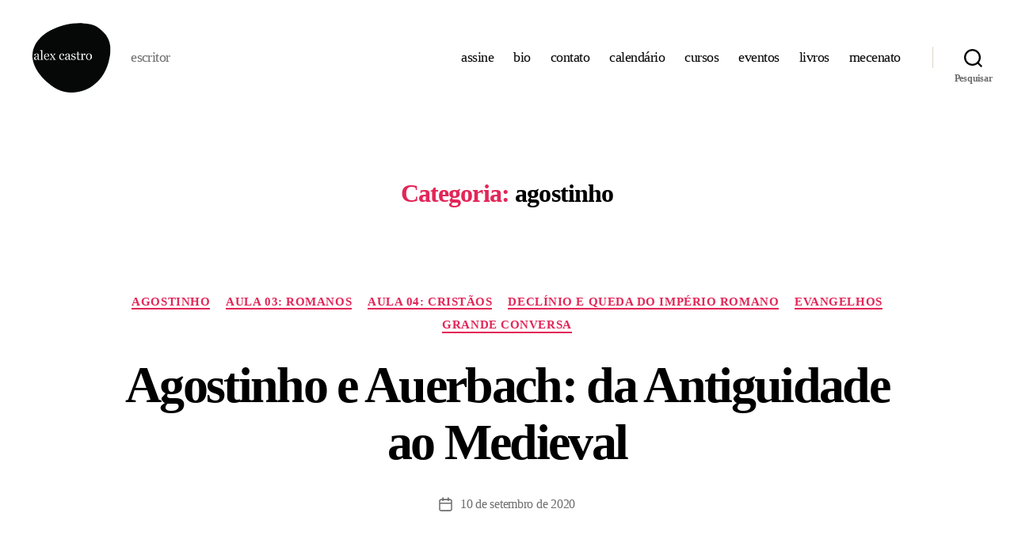

--- FILE ---
content_type: text/html; charset=UTF-8
request_url: https://alexcastro.com.br/category/grande-conversa/4a-aula-cristaos/agostinho/
body_size: 18942
content:
<!DOCTYPE html>

<html class="no-js" lang="pt-BR">

	<head>

		<meta charset="UTF-8">
		<meta name="viewport" content="width=device-width, initial-scale=1.0">

		<link rel="profile" href="https://gmpg.org/xfn/11">

		<style id="jetpack-boost-critical-css">@media all{@charset "UTF-8";ul{box-sizing:border-box}.entry-content{counter-reset:footnotes}.has-text-align-center{text-align:center}.screen-reader-text{clip:rect(1px,1px,1px,1px);word-wrap:normal!important;border:0;-webkit-clip-path:inset(50%);clip-path:inset(50%);height:1px;margin:-1px;overflow:hidden;padding:0;position:absolute;width:1px}html :where(img[class*=wp-image-]){height:auto;max-width:100%}body,html{border:none;margin:0;padding:0}button,em,form,h1,h2,img,label,li,p,ul{border:none;font-size:inherit;line-height:inherit;margin:0;padding:0;text-align:inherit}html{font-size:62.5%;scroll-behavior:smooth}@media (prefers-reduced-motion:reduce){html{scroll-behavior:auto}}body{background:#f5efe0;box-sizing:border-box;color:#000;font-family:-apple-system,BlinkMacSystemFont,"Helvetica Neue",Helvetica,sans-serif;font-size:1.8rem;letter-spacing:-.015em;text-align:left}@supports (font-variation-settings:normal){body{font-family:"Inter var",-apple-system,BlinkMacSystemFont,"Helvetica Neue",Helvetica,sans-serif}}*,::after,::before{box-sizing:inherit;-webkit-font-smoothing:antialiased;word-break:break-word;word-wrap:break-word}#site-content{overflow:hidden}.entry-content::after{clear:both;content:"";display:block}.screen-reader-text{border:0;clip:rect(1px,1px,1px,1px);-webkit-clip-path:inset(50%);clip-path:inset(50%);height:1px;margin:-1px;overflow:hidden;padding:0;position:absolute!important;width:1px;word-wrap:normal!important;word-break:normal}.skip-link{left:-9999rem;top:2.5rem;z-index:999999999;text-decoration:underline}@font-face{font-family:"Inter var";font-weight:100 900;font-style:normal;font-display:swap}@font-face{font-family:"Inter var";font-weight:100 900;font-style:italic;font-display:swap}main{display:block}.faux-heading,h1,h2{font-feature-settings:"lnum";font-variant-numeric:lining-nums;font-weight:700;letter-spacing:-.0415625em;line-height:1.25;margin:3.5rem 0 2rem}.heading-size-1,h1{font-size:3.6rem;font-weight:800;line-height:1.138888889}h2{font-size:3.2rem}p{line-height:1.5;margin:0 0 1em 0}em{font-style:italic}strong{font-weight:700}hr{border-style:solid;border-width:.1rem 0 0 0;border-color:#dcd7ca;margin:4rem 0}hr.styled-separator{background:linear-gradient(to left,currentColor calc(50% - 16px),transparent calc(50% - 16px),transparent calc(50% + 16px),currentColor calc(50% + 16px));background-color:transparent!important;border:none;height:.1rem;overflow:visible;position:relative}hr.styled-separator{color:#6d6d6d}hr.styled-separator::after,hr.styled-separator::before{background:currentColor;content:"";display:block;height:1.6rem;position:absolute;top:calc(50% - .8rem);transform:rotate(22.5deg);width:.1rem}hr.styled-separator::before{left:calc(50% - .5rem)}hr.styled-separator::after{right:calc(50% - .5rem)}a{color:#cd2653;text-decoration:underline}ul{margin:0 0 3rem 3rem}ul{list-style:disc}li{line-height:1.5;margin:.5rem 0 0 2rem}.reset-list-style{list-style:none;margin:0}.reset-list-style li{margin:0}img,svg{display:block;height:auto;max-width:100%}.wp-caption-text,figcaption{color:#6d6d6d;display:block;font-size:1.5rem;font-weight:500;line-height:1.2;margin-top:1.5rem}label{display:block;font-size:1.6rem;font-weight:400;margin:0 0 .5rem 0}.faux-button,button,input{font-family:-apple-system,BlinkMacSystemFont,"Helvetica Neue",Helvetica,sans-serif;line-height:1}@supports (font-variation-settings:normal){.faux-button,button,input{font-family:"Inter var",-apple-system,BlinkMacSystemFont,"Helvetica Neue",Helvetica,sans-serif}}input{border-color:#dcd7ca;color:#000}input[type=search]{-webkit-appearance:none;-moz-appearance:none;background:#fff;border-radius:0;border-style:solid;border-width:.1rem;box-shadow:none;display:block;font-size:1.6rem;letter-spacing:-.015em;margin:0;max-width:100%;padding:1.5rem 1.8rem;width:100%}input::-webkit-input-placeholder{line-height:normal}input:-ms-input-placeholder{line-height:normal}input::-moz-placeholder{line-height:revert}input[type=search]::-webkit-search-cancel-button,input[type=search]::-webkit-search-results-button{display:none}.faux-button,button,input[type=submit]{-webkit-appearance:none;-moz-appearance:none;background:#cd2653;border:none;border-radius:0;color:#fff;display:inline-block;font-size:1.5rem;font-weight:600;letter-spacing:.0333em;line-height:1.25;margin:0;opacity:1;padding:1.1em 1.44em;text-align:center;text-decoration:none;text-transform:uppercase}.section-inner{margin-left:auto;margin-right:auto;max-width:120rem;width:calc(100% - 4rem)}.section-inner.max-percentage{width:100%}.section-inner.thin{max-width:58rem}.section-inner.medium{max-width:100rem}.toggle{-moz-appearance:none;-webkit-appearance:none;color:inherit;font-family:inherit;position:relative;-webkit-touch-callout:none;text-align:inherit}button.toggle{background:0 0;border:none;box-shadow:none;border-radius:0;font-size:inherit;font-weight:400;letter-spacing:inherit;padding:0;text-transform:none}.no-js .hide-no-js{display:none!important}.color-accent{color:#cd2653}.fill-children-current-color,.fill-children-current-color *{fill:currentColor}.search-form{align-items:stretch;display:flex;flex-wrap:nowrap;margin:0 0-.8rem -.8rem}.search-form .search-field,.search-form .search-submit{margin:0 0 .8rem .8rem}.search-form label{align-items:stretch;display:flex;font-size:inherit;margin:0;width:100%}.search-form .search-field{width:100%}.search-form .search-submit{flex-shrink:0}.cover-modal{display:none;-ms-overflow-style:none;overflow:-moz-scrollbars-none}.cover-modal::-webkit-scrollbar{display:none!important}#site-header{background:#fff;position:relative}.header-inner{max-width:168rem;padding:3.15rem 0;z-index:100}.header-titles-wrapper{align-items:center;display:flex;justify-content:center;padding:0 4rem;text-align:center}.site-description,.site-logo{margin:0}.site-description{margin-top:1rem;color:#6d6d6d;font-size:1.8rem;font-weight:500;display:none;letter-spacing:-.0311em}.site-logo a,.site-logo img{display:block}.site-logo img{max-height:6rem;margin:0 auto;width:auto}.header-navigation-wrapper{display:none}.header-toggles{display:none}.header-inner .toggle{align-items:center;display:flex;overflow:visible;padding:0 2rem}.header-inner .toggle svg{display:block;position:relative;z-index:1}.header-inner .toggle path{fill:currentColor}.toggle-inner{display:flex;justify-content:center;height:2.3rem;position:relative}.toggle-icon{display:block;overflow:hidden}.toggle-inner .toggle-text{color:#6d6d6d;font-size:1rem;font-weight:600;position:absolute;top:calc(100% + .5rem);width:auto;white-space:nowrap;word-break:break-all}.search-toggle{position:absolute;bottom:0;left:0;top:0}.search-toggle .toggle-icon,.search-toggle svg{height:2.5rem;max-width:2.3rem;width:2.3rem}.nav-toggle{position:absolute;bottom:0;right:0;top:0;width:6.6rem}.nav-toggle .toggle-icon,.nav-toggle svg{height:.8rem;width:2.6rem}.nav-toggle .toggle-inner{padding-top:.8rem}.primary-menu-wrapper{display:none}ul.primary-menu{display:flex;font-size:1.8rem;font-weight:500;letter-spacing:-.0277em;flex-wrap:wrap;justify-content:flex-end;margin:-.8rem 0 0-1.6rem}.primary-menu li{font-size:inherit;line-height:1.25;position:relative}.primary-menu>li{margin:.8rem 0 0 1.6rem}.primary-menu a{color:inherit;display:block;line-height:1.2;text-decoration:none;word-break:normal;word-wrap:normal}.menu-modal{background:#fff;display:none;opacity:0;overflow-y:auto;overflow-x:hidden;position:fixed;bottom:0;left:-99999rem;right:99999rem;top:0;z-index:99}.menu-modal-inner{background:#fff;display:flex;justify-content:stretch;overflow:auto;-ms-overflow-style:auto;width:100%}.menu-wrapper{display:flex;flex-direction:column;justify-content:space-between;position:relative}button.close-nav-toggle{align-items:center;display:flex;font-size:1.6rem;font-weight:500;justify-content:flex-end;padding:3.1rem 0;width:100%}button.close-nav-toggle svg{height:1.6rem;width:1.6rem}button.close-nav-toggle .toggle-text{margin-right:1.6rem}.menu-modal .menu-top{flex-shrink:0}.modal-menu{position:relative;left:calc(50% - 50vw);width:100vw}.modal-menu li{border-color:#dedfdf;border-style:solid;border-width:.1rem 0 0 0;display:flex;flex-wrap:wrap;line-height:1;justify-content:flex-start;margin:0}.modal-menu>li>.ancestor-wrapper>a{font-size:2rem;font-weight:700;letter-spacing:-.0375em}.modal-menu>li:last-child{border-bottom-width:.1rem}.modal-menu .ancestor-wrapper{display:flex;justify-content:space-between;width:100%}.modal-menu a{display:block;padding:2rem 2.5rem;text-decoration:none;width:100%}.menu-wrapper .menu-item{position:relative}.mobile-menu{display:block}.menu-bottom{flex-shrink:0;padding:4rem 0}.search-modal{background:rgba(0,0,0,.2);display:none;opacity:0;position:fixed;bottom:0;left:-9999rem;top:0;width:100%;z-index:999}.search-modal-inner{background:#fff;transform:translateY(-100%)}.search-modal-inner .section-inner{display:flex;justify-content:space-between;max-width:168rem}button.search-untoggle{align-items:center;display:flex;flex-shrink:0;justify-content:center;margin-right:-2.5rem;padding:0 2.5rem}.search-modal button.search-untoggle{color:inherit}.search-untoggle svg{height:1.5rem;width:1.5rem}.search-modal form{margin:0;position:relative;width:100%}.search-modal .search-field{background:0 0;border:none;border-radius:0;color:inherit;font-size:2rem;letter-spacing:-.0277em;height:8.4rem;margin:0 0 0-2rem;max-width:calc(100% + 2rem);padding:0 0 0 2rem;width:calc(100% + 2rem)}.search-modal .search-field::-webkit-input-placeholder{color:inherit}.search-modal .search-field:-ms-input-placeholder{color:inherit}.search-modal .search-field::-moz-placeholder{color:inherit;line-height:4}.search-modal .search-submit{position:absolute;right:-9999rem;top:50%;transform:translateY(-50%)}.archive-header{background-color:#fff;padding:4rem 0}.reduced-spacing .archive-header{padding-bottom:2rem}.archive-title{font-size:2.4rem;font-weight:700;letter-spacing:-.026666667em;margin:0}.archive-subtitle p:last-child{margin-bottom:0}body:not(.singular) main>article:first-of-type{padding:4rem 0 0}.entry-categories{line-height:1.25;margin-bottom:2rem}.entry-categories-inner{justify-content:center;display:flex;flex-wrap:wrap;margin:-.5rem 0 0-1rem}.entry-categories a{border-bottom:.15rem solid currentColor;font-size:1.4rem;font-weight:700;letter-spacing:.036666667em;margin:.5rem 0 0 1rem;text-decoration:none;text-transform:uppercase}h2.entry-title{margin:0}.entry-title a{color:inherit;text-decoration:none}.intro-text{margin-top:2rem}.post-meta-single-top .post-meta{justify-content:center}.post-meta-wrapper{margin-top:2rem;margin-right:auto;margin-left:auto;max-width:58rem;width:100%}.post-meta{color:#6d6d6d;display:flex;flex-wrap:wrap;font-size:1.5rem;font-weight:500;list-style:none;margin:-1rem 0 0-2rem}.post-meta li{flex-shrink:0;letter-spacing:-.016875em;margin:1rem 0 0 2rem;max-width:calc(100% - 2rem)}.post-meta a{color:inherit;text-decoration:none}.post-meta .meta-wrapper{align-items:center;display:flex;flex-wrap:nowrap}.post-meta .meta-icon{flex-shrink:0;margin-right:1rem}.post-meta .post-author .meta-icon svg{width:1.6rem;height:1.8rem}.post-meta .post-comment-link .meta-icon svg{width:1.8rem;height:1.8rem}.post-meta .post-date .meta-icon svg{width:1.7rem;height:1.8rem}.post-meta svg *{fill:currentColor}.post-inner{padding-top:5rem}:root .has-accent-color{color:#cd2653}.has-text-align-center{text-align:center}.entry-content{line-height:1.5}.entry-content>*{margin-left:auto;margin-right:auto;margin-bottom:1.25em}.entry-content>:first-child{margin-top:0}.entry-content>:last-child{margin-bottom:0}.read-more-button-wrap{margin-top:1em;text-align:center}.entry-content p{line-height:1.4}.entry-content{font-family:NonBreakingSpaceOverride,"Hoefler Text","Noto Serif",Garamond,"Times New Roman",serif;letter-spacing:normal}.entry-content .wp-caption-text,.entry-content figcaption{font-family:-apple-system,BlinkMacSystemFont,"Helvetica Neue",Helvetica,sans-serif}@supports (font-variation-settings:normal){.entry-content .wp-caption-text,.entry-content figcaption{font-family:"Inter var",-apple-system,BlinkMacSystemFont,"Helvetica Neue",Helvetica,sans-serif}}.entry-content>:not(.alignwide):not(.alignfull):not(.alignleft):not(.alignright):not(.is-style-wide){max-width:58rem;width:calc(100% - 4rem)}.alignnone{margin-top:4rem;margin-right:auto;margin-bottom:4rem;margin-left:auto}.nav-links>*{margin:1.5rem 0 0 2.5rem}.nav-links .placeholder{display:none;visibility:hidden}.nav-short{display:none}#site-footer a{text-decoration:none}.powered-by-wordpress a{color:inherit}.powered-by-wordpress{color:#6d6d6d}.powered-by-wordpress{display:none;margin:0 0 0 2.4rem}.to-the-top-long{display:none}@media (max-width:479px){ul{margin:0 0 3rem 2rem}li{margin:.5rem 0 0 1rem}}@media (min-width:700px){ul{margin-bottom:4rem}hr{margin:8rem auto}.heading-size-1,h1,h2{margin:6rem auto 3rem}.heading-size-1,h1{font-size:6.4rem}h2{font-size:4.8rem}.faux-button,button,input[type=submit]{font-size:1.7rem}.wp-caption-text,figcaption{margin-top:1.8rem}.section-inner{width:calc(100% - 8rem)}.header-inner{padding:3.8rem 0}.site-description{display:block}.site-logo img{max-height:9rem}.toggle-inner .toggle-text{font-size:1.2rem}.search-toggle{left:2rem}.nav-toggle{right:2rem}button.close-nav-toggle{font-size:1.8rem;padding:4rem 0}button.close-nav-toggle svg{height:2rem;width:2rem}button.close-nav-toggle .toggle-text{margin-right:2.1rem}.modal-menu{left:auto;width:100%}.modal-menu>li>.ancestor-wrapper>a{font-size:2.4rem;padding:2.5rem 0}.menu-bottom{align-items:center;display:flex;justify-content:space-between;padding:4.4rem 0}.search-modal form{position:relative;width:100%}.search-untoggle svg{height:2.5rem;width:2.5rem}.search-modal .search-field{border:none;font-size:3.2rem;height:14rem}.search-modal .search-field::-moz-placeholder{line-height:4.375}.archive-header{padding:8rem 0}.reduced-spacing .archive-header{padding-bottom:3rem}.archive-title{font-size:3.2rem}body:not(.singular) main>article:first-of-type{padding:8rem 0 0}h2.entry-title{font-size:6.4rem}.entry-categories{margin-bottom:3rem}.entry-categories-inner{margin:-1rem 0 0-2rem}.entry-categories a{font-size:1.5rem;margin:1rem 0 0 2rem}.intro-text{font-size:2rem;margin-top:2.5rem}.post-meta-wrapper{margin-top:3rem}.post-meta{font-size:1.6rem;margin:-1.4rem 0 0-3rem}.post-meta li{margin:1.4rem 0 0 3rem;max-width:calc(100% - 3rem)}.post-inner{padding-top:8rem}.entry-content{font-size:2.1rem}.entry-content p{line-height:1.476}.alignnone{margin-bottom:4rem;margin-top:4rem}.nav-short{display:inline}.nav-links>*{margin:2.5rem 0 0 4rem}.to-the-top-long{display:inline}.to-the-top-short{display:none}}@media (min-width:1000px){#site-header{z-index:2}.header-inner{align-items:center;display:flex;justify-content:space-between;padding:2.8rem 0}.header-titles-wrapper{margin-right:4rem;max-width:50%;padding:0;text-align:left}.header-titles{align-items:baseline;display:flex;flex-wrap:wrap;justify-content:flex-start;margin:-1rem 0 0-2.4rem}.header-titles .site-description,.header-titles .site-logo{margin:1rem 0 0 2.4rem}.wp-custom-logo .header-titles{align-items:center}.header-navigation-wrapper{align-items:center;display:flex}.primary-menu-wrapper{display:block;width:100%}.mobile-nav-toggle,.mobile-search-toggle{display:none!important}.primary-menu-wrapper+.header-toggles{margin-left:3rem}.header-toggles{display:flex;flex-shrink:0;margin-right:-3rem}.header-inner .toggle{height:4.4rem;padding:0 3rem;position:relative;bottom:auto;left:auto;right:auto;top:auto;width:auto}.header-inner .toggle-wrapper{position:relative}.header-inner .toggle-wrapper::before{background:#dedfdf;content:"";display:block;height:2.7rem;position:absolute;left:0;top:calc(50% - 1.35rem);width:.1rem}.header-inner .toggle-wrapper:first-child::before{content:none}.header-inner .primary-menu-wrapper+.header-toggles .toggle-wrapper:first-child::before{content:""}.toggle-inner{position:static}.toggle-inner .toggle-text{left:0;right:0;text-align:center;top:calc(100% - .3rem);width:auto}.menu-modal{opacity:1;justify-content:flex-end;padding:0}.menu-modal.cover-modal{background:rgba(0,0,0,0)}.menu-wrapper.section-inner{width:calc(100% - 8rem)}.menu-modal-inner{box-shadow:0 0 2rem 0 rgba(0,0,0,.1);opacity:0;padding:0;transform:translateX(20rem);width:50rem}.mobile-menu{display:none}.menu-bottom{padding:6rem 0}.nav-links>*{margin:0 2rem}.pagination .prev{display:block}.pagination .prev{margin:0 auto 0 0}.powered-by-wordpress{display:block}}@media (min-width:1220px){.heading-size-1,h1{font-size:8.4rem}ul.primary-menu{margin:-.8rem 0 0-2.5rem}.primary-menu>li{margin:.8rem 0 0 2.5rem}.primary-menu-wrapper+.header-toggles{margin-left:4rem}.header-toggles{margin-right:-4rem}.header-toggles .toggle{padding:0 4rem}}.screen-reader-text{position:absolute}}</style><title>agostinho &#8211; alex castro</title>
<meta name='robots' content='max-image-preview:large' />
	<style>img:is([sizes="auto" i], [sizes^="auto," i]) { contain-intrinsic-size: 3000px 1500px }</style>
	<link rel='dns-prefetch' href='//stats.wp.com' />
<link rel='preconnect' href='//i0.wp.com' />
<link rel='preconnect' href='//c0.wp.com' />
<link rel="alternate" type="application/rss+xml" title="Feed para alex castro &raquo;" href="https://alexcastro.com.br/feed/" />
<link rel="alternate" type="application/rss+xml" title="Feed de comentários para alex castro &raquo;" href="https://alexcastro.com.br/comments/feed/" />
<link rel="alternate" type="application/rss+xml" title="Feed de categoria para alex castro &raquo; agostinho" href="https://alexcastro.com.br/category/grande-conversa/4a-aula-cristaos/agostinho/feed/" />

<noscript><link rel='stylesheet' id='all-css-c316a9d8705b5bcb3b73f7c40a1c5244' href='https://alexcastro.com.br/wp-content/boost-cache/static/7968f108d9.min.css' type='text/css' media='all' /></noscript><link rel='stylesheet' id='all-css-c316a9d8705b5bcb3b73f7c40a1c5244' href='https://alexcastro.com.br/wp-content/boost-cache/static/7968f108d9.min.css' type='text/css' media="not all" data-media="all" onload="this.media=this.dataset.media; delete this.dataset.media; this.removeAttribute( 'onload' );" />
<style id='twentytwenty-style-inline-css'>
.color-accent,.color-accent-hover:hover,.color-accent-hover:focus,:root .has-accent-color,.has-drop-cap:not(:focus):first-letter,.wp-block-button.is-style-outline,a { color: #e22658; }blockquote,.border-color-accent,.border-color-accent-hover:hover,.border-color-accent-hover:focus { border-color: #e22658; }button,.button,.faux-button,.wp-block-button__link,.wp-block-file .wp-block-file__button,input[type="button"],input[type="reset"],input[type="submit"],.bg-accent,.bg-accent-hover:hover,.bg-accent-hover:focus,:root .has-accent-background-color,.comment-reply-link { background-color: #e22658; }.fill-children-accent,.fill-children-accent * { fill: #e22658; }:root .has-background-color,button,.button,.faux-button,.wp-block-button__link,.wp-block-file__button,input[type="button"],input[type="reset"],input[type="submit"],.wp-block-button,.comment-reply-link,.has-background.has-primary-background-color:not(.has-text-color),.has-background.has-primary-background-color *:not(.has-text-color),.has-background.has-accent-background-color:not(.has-text-color),.has-background.has-accent-background-color *:not(.has-text-color) { color: #ffffff; }:root .has-background-background-color { background-color: #ffffff; }body,.entry-title a,:root .has-primary-color { color: #000000; }:root .has-primary-background-color { background-color: #000000; }cite,figcaption,.wp-caption-text,.post-meta,.entry-content .wp-block-archives li,.entry-content .wp-block-categories li,.entry-content .wp-block-latest-posts li,.wp-block-latest-comments__comment-date,.wp-block-latest-posts__post-date,.wp-block-embed figcaption,.wp-block-image figcaption,.wp-block-pullquote cite,.comment-metadata,.comment-respond .comment-notes,.comment-respond .logged-in-as,.pagination .dots,.entry-content hr:not(.has-background),hr.styled-separator,:root .has-secondary-color { color: #6d6d6d; }:root .has-secondary-background-color { background-color: #6d6d6d; }pre,fieldset,input,textarea,table,table *,hr { border-color: #dbdbdb; }caption,code,code,kbd,samp,.wp-block-table.is-style-stripes tbody tr:nth-child(odd),:root .has-subtle-background-background-color { background-color: #dbdbdb; }.wp-block-table.is-style-stripes { border-bottom-color: #dbdbdb; }.wp-block-latest-posts.is-grid li { border-top-color: #dbdbdb; }:root .has-subtle-background-color { color: #dbdbdb; }body:not(.overlay-header) .primary-menu > li > a,body:not(.overlay-header) .primary-menu > li > .icon,.modal-menu a,.footer-menu a, .footer-widgets a:where(:not(.wp-block-button__link)),#site-footer .wp-block-button.is-style-outline,.wp-block-pullquote:before,.singular:not(.overlay-header) .entry-header a,.archive-header a,.header-footer-group .color-accent,.header-footer-group .color-accent-hover:hover { color: #cd2653; }.social-icons a,#site-footer button:not(.toggle),#site-footer .button,#site-footer .faux-button,#site-footer .wp-block-button__link,#site-footer .wp-block-file__button,#site-footer input[type="button"],#site-footer input[type="reset"],#site-footer input[type="submit"] { background-color: #cd2653; }.header-footer-group,body:not(.overlay-header) #site-header .toggle,.menu-modal .toggle { color: #000000; }body:not(.overlay-header) .primary-menu ul { background-color: #000000; }body:not(.overlay-header) .primary-menu > li > ul:after { border-bottom-color: #000000; }body:not(.overlay-header) .primary-menu ul ul:after { border-left-color: #000000; }.site-description,body:not(.overlay-header) .toggle-inner .toggle-text,.widget .post-date,.widget .rss-date,.widget_archive li,.widget_categories li,.widget cite,.widget_pages li,.widget_meta li,.widget_nav_menu li,.powered-by-wordpress,.footer-credits .privacy-policy,.to-the-top,.singular .entry-header .post-meta,.singular:not(.overlay-header) .entry-header .post-meta a { color: #6d6d6d; }.header-footer-group pre,.header-footer-group fieldset,.header-footer-group input,.header-footer-group textarea,.header-footer-group table,.header-footer-group table *,.footer-nav-widgets-wrapper,#site-footer,.menu-modal nav *,.footer-widgets-outer-wrapper,.footer-top { border-color: #dcd7ca; }.header-footer-group table caption,body:not(.overlay-header) .header-inner .toggle-wrapper::before { background-color: #dcd7ca; }
</style>
<noscript><link rel='stylesheet' id='print-css-291a6ed1cfba7356eba09dee0eadb8c6' href='https://alexcastro.com.br/wp-content/themes/twentytwenty/print.css?m=1744736415' type='text/css' media='print' /></noscript><link rel='stylesheet' id='print-css-291a6ed1cfba7356eba09dee0eadb8c6' href='https://alexcastro.com.br/wp-content/themes/twentytwenty/print.css?m=1744736415' type='text/css' media="not all" data-media="print" onload="this.media=this.dataset.media; delete this.dataset.media; this.removeAttribute( 'onload' );" />
<style id='wp-emoji-styles-inline-css'>

	img.wp-smiley, img.emoji {
		display: inline !important;
		border: none !important;
		box-shadow: none !important;
		height: 1em !important;
		width: 1em !important;
		margin: 0 0.07em !important;
		vertical-align: -0.1em !important;
		background: none !important;
		padding: 0 !important;
	}
</style>
<style id='classic-theme-styles-inline-css'>
/*! This file is auto-generated */
.wp-block-button__link{color:#fff;background-color:#32373c;border-radius:9999px;box-shadow:none;text-decoration:none;padding:calc(.667em + 2px) calc(1.333em + 2px);font-size:1.125em}.wp-block-file__button{background:#32373c;color:#fff;text-decoration:none}
</style>
<style id='jetpack-sharing-buttons-style-inline-css'>
.jetpack-sharing-buttons__services-list{display:flex;flex-direction:row;flex-wrap:wrap;gap:0;list-style-type:none;margin:5px;padding:0}.jetpack-sharing-buttons__services-list.has-small-icon-size{font-size:12px}.jetpack-sharing-buttons__services-list.has-normal-icon-size{font-size:16px}.jetpack-sharing-buttons__services-list.has-large-icon-size{font-size:24px}.jetpack-sharing-buttons__services-list.has-huge-icon-size{font-size:36px}@media print{.jetpack-sharing-buttons__services-list{display:none!important}}.editor-styles-wrapper .wp-block-jetpack-sharing-buttons{gap:0;padding-inline-start:0}ul.jetpack-sharing-buttons__services-list.has-background{padding:1.25em 2.375em}
</style>
<style id='global-styles-inline-css'>
:root{--wp--preset--aspect-ratio--square: 1;--wp--preset--aspect-ratio--4-3: 4/3;--wp--preset--aspect-ratio--3-4: 3/4;--wp--preset--aspect-ratio--3-2: 3/2;--wp--preset--aspect-ratio--2-3: 2/3;--wp--preset--aspect-ratio--16-9: 16/9;--wp--preset--aspect-ratio--9-16: 9/16;--wp--preset--color--black: #000000;--wp--preset--color--cyan-bluish-gray: #abb8c3;--wp--preset--color--white: #ffffff;--wp--preset--color--pale-pink: #f78da7;--wp--preset--color--vivid-red: #cf2e2e;--wp--preset--color--luminous-vivid-orange: #ff6900;--wp--preset--color--luminous-vivid-amber: #fcb900;--wp--preset--color--light-green-cyan: #7bdcb5;--wp--preset--color--vivid-green-cyan: #00d084;--wp--preset--color--pale-cyan-blue: #8ed1fc;--wp--preset--color--vivid-cyan-blue: #0693e3;--wp--preset--color--vivid-purple: #9b51e0;--wp--preset--color--accent: #e22658;--wp--preset--color--primary: #000000;--wp--preset--color--secondary: #6d6d6d;--wp--preset--color--subtle-background: #dbdbdb;--wp--preset--color--background: #ffffff;--wp--preset--gradient--vivid-cyan-blue-to-vivid-purple: linear-gradient(135deg,rgba(6,147,227,1) 0%,rgb(155,81,224) 100%);--wp--preset--gradient--light-green-cyan-to-vivid-green-cyan: linear-gradient(135deg,rgb(122,220,180) 0%,rgb(0,208,130) 100%);--wp--preset--gradient--luminous-vivid-amber-to-luminous-vivid-orange: linear-gradient(135deg,rgba(252,185,0,1) 0%,rgba(255,105,0,1) 100%);--wp--preset--gradient--luminous-vivid-orange-to-vivid-red: linear-gradient(135deg,rgba(255,105,0,1) 0%,rgb(207,46,46) 100%);--wp--preset--gradient--very-light-gray-to-cyan-bluish-gray: linear-gradient(135deg,rgb(238,238,238) 0%,rgb(169,184,195) 100%);--wp--preset--gradient--cool-to-warm-spectrum: linear-gradient(135deg,rgb(74,234,220) 0%,rgb(151,120,209) 20%,rgb(207,42,186) 40%,rgb(238,44,130) 60%,rgb(251,105,98) 80%,rgb(254,248,76) 100%);--wp--preset--gradient--blush-light-purple: linear-gradient(135deg,rgb(255,206,236) 0%,rgb(152,150,240) 100%);--wp--preset--gradient--blush-bordeaux: linear-gradient(135deg,rgb(254,205,165) 0%,rgb(254,45,45) 50%,rgb(107,0,62) 100%);--wp--preset--gradient--luminous-dusk: linear-gradient(135deg,rgb(255,203,112) 0%,rgb(199,81,192) 50%,rgb(65,88,208) 100%);--wp--preset--gradient--pale-ocean: linear-gradient(135deg,rgb(255,245,203) 0%,rgb(182,227,212) 50%,rgb(51,167,181) 100%);--wp--preset--gradient--electric-grass: linear-gradient(135deg,rgb(202,248,128) 0%,rgb(113,206,126) 100%);--wp--preset--gradient--midnight: linear-gradient(135deg,rgb(2,3,129) 0%,rgb(40,116,252) 100%);--wp--preset--font-size--small: 18px;--wp--preset--font-size--medium: 20px;--wp--preset--font-size--large: 26.25px;--wp--preset--font-size--x-large: 42px;--wp--preset--font-size--normal: 21px;--wp--preset--font-size--larger: 32px;--wp--preset--spacing--20: 0.44rem;--wp--preset--spacing--30: 0.67rem;--wp--preset--spacing--40: 1rem;--wp--preset--spacing--50: 1.5rem;--wp--preset--spacing--60: 2.25rem;--wp--preset--spacing--70: 3.38rem;--wp--preset--spacing--80: 5.06rem;--wp--preset--shadow--natural: 6px 6px 9px rgba(0, 0, 0, 0.2);--wp--preset--shadow--deep: 12px 12px 50px rgba(0, 0, 0, 0.4);--wp--preset--shadow--sharp: 6px 6px 0px rgba(0, 0, 0, 0.2);--wp--preset--shadow--outlined: 6px 6px 0px -3px rgba(255, 255, 255, 1), 6px 6px rgba(0, 0, 0, 1);--wp--preset--shadow--crisp: 6px 6px 0px rgba(0, 0, 0, 1);}:where(.is-layout-flex){gap: 0.5em;}:where(.is-layout-grid){gap: 0.5em;}body .is-layout-flex{display: flex;}.is-layout-flex{flex-wrap: wrap;align-items: center;}.is-layout-flex > :is(*, div){margin: 0;}body .is-layout-grid{display: grid;}.is-layout-grid > :is(*, div){margin: 0;}:where(.wp-block-columns.is-layout-flex){gap: 2em;}:where(.wp-block-columns.is-layout-grid){gap: 2em;}:where(.wp-block-post-template.is-layout-flex){gap: 1.25em;}:where(.wp-block-post-template.is-layout-grid){gap: 1.25em;}.has-black-color{color: var(--wp--preset--color--black) !important;}.has-cyan-bluish-gray-color{color: var(--wp--preset--color--cyan-bluish-gray) !important;}.has-white-color{color: var(--wp--preset--color--white) !important;}.has-pale-pink-color{color: var(--wp--preset--color--pale-pink) !important;}.has-vivid-red-color{color: var(--wp--preset--color--vivid-red) !important;}.has-luminous-vivid-orange-color{color: var(--wp--preset--color--luminous-vivid-orange) !important;}.has-luminous-vivid-amber-color{color: var(--wp--preset--color--luminous-vivid-amber) !important;}.has-light-green-cyan-color{color: var(--wp--preset--color--light-green-cyan) !important;}.has-vivid-green-cyan-color{color: var(--wp--preset--color--vivid-green-cyan) !important;}.has-pale-cyan-blue-color{color: var(--wp--preset--color--pale-cyan-blue) !important;}.has-vivid-cyan-blue-color{color: var(--wp--preset--color--vivid-cyan-blue) !important;}.has-vivid-purple-color{color: var(--wp--preset--color--vivid-purple) !important;}.has-black-background-color{background-color: var(--wp--preset--color--black) !important;}.has-cyan-bluish-gray-background-color{background-color: var(--wp--preset--color--cyan-bluish-gray) !important;}.has-white-background-color{background-color: var(--wp--preset--color--white) !important;}.has-pale-pink-background-color{background-color: var(--wp--preset--color--pale-pink) !important;}.has-vivid-red-background-color{background-color: var(--wp--preset--color--vivid-red) !important;}.has-luminous-vivid-orange-background-color{background-color: var(--wp--preset--color--luminous-vivid-orange) !important;}.has-luminous-vivid-amber-background-color{background-color: var(--wp--preset--color--luminous-vivid-amber) !important;}.has-light-green-cyan-background-color{background-color: var(--wp--preset--color--light-green-cyan) !important;}.has-vivid-green-cyan-background-color{background-color: var(--wp--preset--color--vivid-green-cyan) !important;}.has-pale-cyan-blue-background-color{background-color: var(--wp--preset--color--pale-cyan-blue) !important;}.has-vivid-cyan-blue-background-color{background-color: var(--wp--preset--color--vivid-cyan-blue) !important;}.has-vivid-purple-background-color{background-color: var(--wp--preset--color--vivid-purple) !important;}.has-black-border-color{border-color: var(--wp--preset--color--black) !important;}.has-cyan-bluish-gray-border-color{border-color: var(--wp--preset--color--cyan-bluish-gray) !important;}.has-white-border-color{border-color: var(--wp--preset--color--white) !important;}.has-pale-pink-border-color{border-color: var(--wp--preset--color--pale-pink) !important;}.has-vivid-red-border-color{border-color: var(--wp--preset--color--vivid-red) !important;}.has-luminous-vivid-orange-border-color{border-color: var(--wp--preset--color--luminous-vivid-orange) !important;}.has-luminous-vivid-amber-border-color{border-color: var(--wp--preset--color--luminous-vivid-amber) !important;}.has-light-green-cyan-border-color{border-color: var(--wp--preset--color--light-green-cyan) !important;}.has-vivid-green-cyan-border-color{border-color: var(--wp--preset--color--vivid-green-cyan) !important;}.has-pale-cyan-blue-border-color{border-color: var(--wp--preset--color--pale-cyan-blue) !important;}.has-vivid-cyan-blue-border-color{border-color: var(--wp--preset--color--vivid-cyan-blue) !important;}.has-vivid-purple-border-color{border-color: var(--wp--preset--color--vivid-purple) !important;}.has-vivid-cyan-blue-to-vivid-purple-gradient-background{background: var(--wp--preset--gradient--vivid-cyan-blue-to-vivid-purple) !important;}.has-light-green-cyan-to-vivid-green-cyan-gradient-background{background: var(--wp--preset--gradient--light-green-cyan-to-vivid-green-cyan) !important;}.has-luminous-vivid-amber-to-luminous-vivid-orange-gradient-background{background: var(--wp--preset--gradient--luminous-vivid-amber-to-luminous-vivid-orange) !important;}.has-luminous-vivid-orange-to-vivid-red-gradient-background{background: var(--wp--preset--gradient--luminous-vivid-orange-to-vivid-red) !important;}.has-very-light-gray-to-cyan-bluish-gray-gradient-background{background: var(--wp--preset--gradient--very-light-gray-to-cyan-bluish-gray) !important;}.has-cool-to-warm-spectrum-gradient-background{background: var(--wp--preset--gradient--cool-to-warm-spectrum) !important;}.has-blush-light-purple-gradient-background{background: var(--wp--preset--gradient--blush-light-purple) !important;}.has-blush-bordeaux-gradient-background{background: var(--wp--preset--gradient--blush-bordeaux) !important;}.has-luminous-dusk-gradient-background{background: var(--wp--preset--gradient--luminous-dusk) !important;}.has-pale-ocean-gradient-background{background: var(--wp--preset--gradient--pale-ocean) !important;}.has-electric-grass-gradient-background{background: var(--wp--preset--gradient--electric-grass) !important;}.has-midnight-gradient-background{background: var(--wp--preset--gradient--midnight) !important;}.has-small-font-size{font-size: var(--wp--preset--font-size--small) !important;}.has-medium-font-size{font-size: var(--wp--preset--font-size--medium) !important;}.has-large-font-size{font-size: var(--wp--preset--font-size--large) !important;}.has-x-large-font-size{font-size: var(--wp--preset--font-size--x-large) !important;}
:where(.wp-block-post-template.is-layout-flex){gap: 1.25em;}:where(.wp-block-post-template.is-layout-grid){gap: 1.25em;}
:where(.wp-block-columns.is-layout-flex){gap: 2em;}:where(.wp-block-columns.is-layout-grid){gap: 2em;}
:root :where(.wp-block-pullquote){font-size: 1.5em;line-height: 1.6;}
</style>
<style id='akismet-widget-style-inline-css'>

			.a-stats {
				--akismet-color-mid-green: #357b49;
				--akismet-color-white: #fff;
				--akismet-color-light-grey: #f6f7f7;

				max-width: 350px;
				width: auto;
			}

			.a-stats * {
				all: unset;
				box-sizing: border-box;
			}

			.a-stats strong {
				font-weight: 600;
			}

			.a-stats a.a-stats__link,
			.a-stats a.a-stats__link:visited,
			.a-stats a.a-stats__link:active {
				background: var(--akismet-color-mid-green);
				border: none;
				box-shadow: none;
				border-radius: 8px;
				color: var(--akismet-color-white);
				cursor: pointer;
				display: block;
				font-family: -apple-system, BlinkMacSystemFont, 'Segoe UI', 'Roboto', 'Oxygen-Sans', 'Ubuntu', 'Cantarell', 'Helvetica Neue', sans-serif;
				font-weight: 500;
				padding: 12px;
				text-align: center;
				text-decoration: none;
				transition: all 0.2s ease;
			}

			/* Extra specificity to deal with TwentyTwentyOne focus style */
			.widget .a-stats a.a-stats__link:focus {
				background: var(--akismet-color-mid-green);
				color: var(--akismet-color-white);
				text-decoration: none;
			}

			.a-stats a.a-stats__link:hover {
				filter: brightness(110%);
				box-shadow: 0 4px 12px rgba(0, 0, 0, 0.06), 0 0 2px rgba(0, 0, 0, 0.16);
			}

			.a-stats .count {
				color: var(--akismet-color-white);
				display: block;
				font-size: 1.5em;
				line-height: 1.4;
				padding: 0 13px;
				white-space: nowrap;
			}
		
</style>

<link rel="https://api.w.org/" href="https://alexcastro.com.br/wp-json/" /><link rel="alternate" title="JSON" type="application/json" href="https://alexcastro.com.br/wp-json/wp/v2/categories/67" /><link rel="EditURI" type="application/rsd+xml" title="RSD" href="https://alexcastro.com.br/xmlrpc.php?rsd" />
<meta name="generator" content="WordPress 6.8.3" />
	<style>img#wpstats{display:none}</style>
			
	<style id="custom-background-css">
body.custom-background { background-color: #ffffff; }
</style>
	<link rel="icon" href="https://i0.wp.com/alexcastro.com.br/wp-content/uploads/2018/09/cropped-logo-alexcastro-1.jpg?fit=32%2C32&#038;ssl=1" sizes="32x32" />
<link rel="icon" href="https://i0.wp.com/alexcastro.com.br/wp-content/uploads/2018/09/cropped-logo-alexcastro-1.jpg?fit=192%2C192&#038;ssl=1" sizes="192x192" />
<link rel="apple-touch-icon" href="https://i0.wp.com/alexcastro.com.br/wp-content/uploads/2018/09/cropped-logo-alexcastro-1.jpg?fit=180%2C180&#038;ssl=1" />
<meta name="msapplication-TileImage" content="https://i0.wp.com/alexcastro.com.br/wp-content/uploads/2018/09/cropped-logo-alexcastro-1.jpg?fit=270%2C270&#038;ssl=1" />
		<style id="wp-custom-css">
			* {
	font-family: Georgia, serif!important;
}

.post-author, .post-comment-link {
	display: none!important;
}

.entry-content {
	text-align: justify;
}

.wp-caption-text {
	display: none;
}

.read-more-button-wrap .faux-button {
	color: inherit;
	background-color: transparent;
	text-transform: none;
	font-weight: 500;
}

.singular .entry-header {
    background-color: #fff;
    padding: 4rem 0 0;
}

@media (min-width: 700px) {
	.singular .entry-header {
			padding: 8rem 0 0;
	}
}		</style>
		
	</head>

	<body class="archive category category-agostinho category-67 custom-background wp-custom-logo wp-embed-responsive wp-theme-twentytwenty wp-child-theme-alexcastro enable-search-modal has-no-pagination showing-comments hide-avatars footer-top-visible reduced-spacing">

		<a class="skip-link screen-reader-text" href="#site-content">Pular para o conteúdo</a>
		<header id="site-header" class="header-footer-group">

			<div class="header-inner section-inner">

				<div class="header-titles-wrapper">

					
						<button class="toggle search-toggle mobile-search-toggle" data-toggle-target=".search-modal" data-toggle-body-class="showing-search-modal" data-set-focus=".search-modal .search-field" aria-expanded="false">
							<span class="toggle-inner">
								<span class="toggle-icon">
									<svg class="svg-icon" aria-hidden="true" role="img" focusable="false" xmlns="http://www.w3.org/2000/svg" width="23" height="23" viewBox="0 0 23 23"><path d="M38.710696,48.0601792 L43,52.3494831 L41.3494831,54 L37.0601792,49.710696 C35.2632422,51.1481185 32.9839107,52.0076499 30.5038249,52.0076499 C24.7027226,52.0076499 20,47.3049272 20,41.5038249 C20,35.7027226 24.7027226,31 30.5038249,31 C36.3049272,31 41.0076499,35.7027226 41.0076499,41.5038249 C41.0076499,43.9839107 40.1481185,46.2632422 38.710696,48.0601792 Z M36.3875844,47.1716785 C37.8030221,45.7026647 38.6734666,43.7048964 38.6734666,41.5038249 C38.6734666,36.9918565 35.0157934,33.3341833 30.5038249,33.3341833 C25.9918565,33.3341833 22.3341833,36.9918565 22.3341833,41.5038249 C22.3341833,46.0157934 25.9918565,49.6734666 30.5038249,49.6734666 C32.7048964,49.6734666 34.7026647,48.8030221 36.1716785,47.3875844 C36.2023931,47.347638 36.2360451,47.3092237 36.2726343,47.2726343 C36.3092237,47.2360451 36.347638,47.2023931 36.3875844,47.1716785 Z" transform="translate(-20 -31)" /></svg>								</span>
								<span class="toggle-text">Pesquisar</span>
							</span>
						</button><!-- .search-toggle -->

					
					<div class="header-titles">

						<div class="site-logo faux-heading"><a href="https://alexcastro.com.br/" class="custom-logo-link" rel="home"><img width="400" height="356" src="https://i0.wp.com/alexcastro.com.br/wp-content/uploads/2018/09/cropped-logo-alexcastro-1-1.jpg?fit=400%2C356&amp;ssl=1" class="custom-logo" alt="alex castro" decoding="async" fetchpriority="high" /></a><span class="screen-reader-text">alex castro</span></div><div class="site-description">escritor</div><!-- .site-description -->
					</div><!-- .header-titles -->

					<button class="toggle nav-toggle mobile-nav-toggle" data-toggle-target=".menu-modal"  data-toggle-body-class="showing-menu-modal" aria-expanded="false" data-set-focus=".close-nav-toggle">
						<span class="toggle-inner">
							<span class="toggle-icon">
								<svg class="svg-icon" aria-hidden="true" role="img" focusable="false" xmlns="http://www.w3.org/2000/svg" width="26" height="7" viewBox="0 0 26 7"><path fill-rule="evenodd" d="M332.5,45 C330.567003,45 329,43.4329966 329,41.5 C329,39.5670034 330.567003,38 332.5,38 C334.432997,38 336,39.5670034 336,41.5 C336,43.4329966 334.432997,45 332.5,45 Z M342,45 C340.067003,45 338.5,43.4329966 338.5,41.5 C338.5,39.5670034 340.067003,38 342,38 C343.932997,38 345.5,39.5670034 345.5,41.5 C345.5,43.4329966 343.932997,45 342,45 Z M351.5,45 C349.567003,45 348,43.4329966 348,41.5 C348,39.5670034 349.567003,38 351.5,38 C353.432997,38 355,39.5670034 355,41.5 C355,43.4329966 353.432997,45 351.5,45 Z" transform="translate(-329 -38)" /></svg>							</span>
							<span class="toggle-text">Menu</span>
						</span>
					</button><!-- .nav-toggle -->

				</div><!-- .header-titles-wrapper -->

				<div class="header-navigation-wrapper">

					
							<nav class="primary-menu-wrapper" aria-label="Horizontal">

								<ul class="primary-menu reset-list-style">

								<li id="menu-item-4487" class="menu-item menu-item-type-post_type menu-item-object-page menu-item-4487"><a href="https://alexcastro.com.br/assine/">assine</a></li>
<li id="menu-item-4488" class="menu-item menu-item-type-post_type menu-item-object-page menu-item-4488"><a href="https://alexcastro.com.br/bio/">bio</a></li>
<li id="menu-item-4489" class="menu-item menu-item-type-post_type menu-item-object-page menu-item-4489"><a href="https://alexcastro.com.br/contato/">contato</a></li>
<li id="menu-item-13041" class="menu-item menu-item-type-post_type menu-item-object-page menu-item-13041"><a href="https://alexcastro.com.br/calendario/">calendário</a></li>
<li id="menu-item-10069" class="menu-item menu-item-type-custom menu-item-object-custom menu-item-10069"><a href="https://alexcastro.com.br/curso/">cursos</a></li>
<li id="menu-item-13103" class="menu-item menu-item-type-post_type menu-item-object-page menu-item-13103"><a href="https://alexcastro.com.br/eventos/">eventos</a></li>
<li id="menu-item-4491" class="menu-item menu-item-type-post_type menu-item-object-page menu-item-4491"><a href="https://alexcastro.com.br/livros/">livros</a></li>
<li id="menu-item-4492" class="menu-item menu-item-type-post_type menu-item-object-page menu-item-4492"><a href="https://alexcastro.com.br/mecenato/">mecenato</a></li>

								</ul>

							</nav><!-- .primary-menu-wrapper -->

						
						<div class="header-toggles hide-no-js">

						
							<div class="toggle-wrapper search-toggle-wrapper">

								<button class="toggle search-toggle desktop-search-toggle" data-toggle-target=".search-modal" data-toggle-body-class="showing-search-modal" data-set-focus=".search-modal .search-field" aria-expanded="false">
									<span class="toggle-inner">
										<svg class="svg-icon" aria-hidden="true" role="img" focusable="false" xmlns="http://www.w3.org/2000/svg" width="23" height="23" viewBox="0 0 23 23"><path d="M38.710696,48.0601792 L43,52.3494831 L41.3494831,54 L37.0601792,49.710696 C35.2632422,51.1481185 32.9839107,52.0076499 30.5038249,52.0076499 C24.7027226,52.0076499 20,47.3049272 20,41.5038249 C20,35.7027226 24.7027226,31 30.5038249,31 C36.3049272,31 41.0076499,35.7027226 41.0076499,41.5038249 C41.0076499,43.9839107 40.1481185,46.2632422 38.710696,48.0601792 Z M36.3875844,47.1716785 C37.8030221,45.7026647 38.6734666,43.7048964 38.6734666,41.5038249 C38.6734666,36.9918565 35.0157934,33.3341833 30.5038249,33.3341833 C25.9918565,33.3341833 22.3341833,36.9918565 22.3341833,41.5038249 C22.3341833,46.0157934 25.9918565,49.6734666 30.5038249,49.6734666 C32.7048964,49.6734666 34.7026647,48.8030221 36.1716785,47.3875844 C36.2023931,47.347638 36.2360451,47.3092237 36.2726343,47.2726343 C36.3092237,47.2360451 36.347638,47.2023931 36.3875844,47.1716785 Z" transform="translate(-20 -31)" /></svg>										<span class="toggle-text">Pesquisar</span>
									</span>
								</button><!-- .search-toggle -->

							</div>

							
						</div><!-- .header-toggles -->
						
				</div><!-- .header-navigation-wrapper -->

			</div><!-- .header-inner -->

			<div class="search-modal cover-modal header-footer-group" data-modal-target-string=".search-modal" role="dialog" aria-modal="true" aria-label="Pesquisar">

	<div class="search-modal-inner modal-inner">

		<div class="section-inner">

			<form role="search" aria-label="Pesquisar por:" method="get" class="search-form" action="https://alexcastro.com.br/">
	<label for="search-form-1">
		<span class="screen-reader-text">
			Pesquisar por:		</span>
		<input type="search" id="search-form-1" class="search-field" placeholder="Pesquisar &hellip;" value="" name="s" />
	</label>
	<input type="submit" class="search-submit" value="Pesquisar" />
</form>

			<button class="toggle search-untoggle close-search-toggle fill-children-current-color" data-toggle-target=".search-modal" data-toggle-body-class="showing-search-modal" data-set-focus=".search-modal .search-field">
				<span class="screen-reader-text">
					Fechar pesquisa				</span>
				<svg class="svg-icon" aria-hidden="true" role="img" focusable="false" xmlns="http://www.w3.org/2000/svg" width="16" height="16" viewBox="0 0 16 16"><polygon fill="" fill-rule="evenodd" points="6.852 7.649 .399 1.195 1.445 .149 7.899 6.602 14.352 .149 15.399 1.195 8.945 7.649 15.399 14.102 14.352 15.149 7.899 8.695 1.445 15.149 .399 14.102" /></svg>			</button><!-- .search-toggle -->

		</div><!-- .section-inner -->

	</div><!-- .search-modal-inner -->

</div><!-- .menu-modal -->

		</header><!-- #site-header -->

		
<div class="menu-modal cover-modal header-footer-group" data-modal-target-string=".menu-modal">

	<div class="menu-modal-inner modal-inner">

		<div class="menu-wrapper section-inner">

			<div class="menu-top">

				<button class="toggle close-nav-toggle fill-children-current-color" data-toggle-target=".menu-modal" data-toggle-body-class="showing-menu-modal" data-set-focus=".menu-modal">
					<span class="toggle-text">Fechar menu</span>
					<svg class="svg-icon" aria-hidden="true" role="img" focusable="false" xmlns="http://www.w3.org/2000/svg" width="16" height="16" viewBox="0 0 16 16"><polygon fill="" fill-rule="evenodd" points="6.852 7.649 .399 1.195 1.445 .149 7.899 6.602 14.352 .149 15.399 1.195 8.945 7.649 15.399 14.102 14.352 15.149 7.899 8.695 1.445 15.149 .399 14.102" /></svg>				</button><!-- .nav-toggle -->

				
					<nav class="mobile-menu" aria-label="Mobile">

						<ul class="modal-menu reset-list-style">

						<li class="menu-item menu-item-type-post_type menu-item-object-page menu-item-4487"><div class="ancestor-wrapper"><a href="https://alexcastro.com.br/assine/">assine</a></div><!-- .ancestor-wrapper --></li>
<li class="menu-item menu-item-type-post_type menu-item-object-page menu-item-4488"><div class="ancestor-wrapper"><a href="https://alexcastro.com.br/bio/">bio</a></div><!-- .ancestor-wrapper --></li>
<li class="menu-item menu-item-type-post_type menu-item-object-page menu-item-4489"><div class="ancestor-wrapper"><a href="https://alexcastro.com.br/contato/">contato</a></div><!-- .ancestor-wrapper --></li>
<li class="menu-item menu-item-type-post_type menu-item-object-page menu-item-13041"><div class="ancestor-wrapper"><a href="https://alexcastro.com.br/calendario/">calendário</a></div><!-- .ancestor-wrapper --></li>
<li class="menu-item menu-item-type-custom menu-item-object-custom menu-item-10069"><div class="ancestor-wrapper"><a href="https://alexcastro.com.br/curso/">cursos</a></div><!-- .ancestor-wrapper --></li>
<li class="menu-item menu-item-type-post_type menu-item-object-page menu-item-13103"><div class="ancestor-wrapper"><a href="https://alexcastro.com.br/eventos/">eventos</a></div><!-- .ancestor-wrapper --></li>
<li class="menu-item menu-item-type-post_type menu-item-object-page menu-item-4491"><div class="ancestor-wrapper"><a href="https://alexcastro.com.br/livros/">livros</a></div><!-- .ancestor-wrapper --></li>
<li class="menu-item menu-item-type-post_type menu-item-object-page menu-item-4492"><div class="ancestor-wrapper"><a href="https://alexcastro.com.br/mecenato/">mecenato</a></div><!-- .ancestor-wrapper --></li>

						</ul>

					</nav>

					
			</div><!-- .menu-top -->

			<div class="menu-bottom">

				
			</div><!-- .menu-bottom -->

		</div><!-- .menu-wrapper -->

	</div><!-- .menu-modal-inner -->

</div><!-- .menu-modal -->

<main id="site-content" role="main">

	
		<header class="archive-header has-text-align-center header-footer-group">

			<div class="archive-header-inner section-inner medium">

									<h1 class="archive-title"><span class="color-accent">Categoria:</span> <span>agostinho</span></h1>
				
				
			</div><!-- .archive-header-inner -->

		</header><!-- .archive-header -->

		    
<article class="post-10805 post type-post status-publish format-standard has-post-thumbnail hentry category-agostinho category-3a-aula-romanos category-4a-aula-cristaos category-declinio-e-queda-do-imperio-romano category-evangelhos category-grande-conversa" id="post-10805">

	
<header class="entry-header has-text-align-center">

	<div class="entry-header-inner section-inner medium">

		
			<div class="entry-categories">
				<span class="screen-reader-text">
					Categorias				</span>
				<div class="entry-categories-inner">
					<a href="https://alexcastro.com.br/category/grande-conversa/4a-aula-cristaos/agostinho/" rel="category tag">agostinho</a> <a href="https://alexcastro.com.br/category/grande-conversa/3a-aula-romanos/" rel="category tag">aula 03: romanos</a> <a href="https://alexcastro.com.br/category/grande-conversa/4a-aula-cristaos/" rel="category tag">aula 04: cristãos</a> <a href="https://alexcastro.com.br/category/grande-conversa/3a-aula-romanos/declinio-e-queda-do-imperio-romano/" rel="category tag">declínio e queda do império romano</a> <a href="https://alexcastro.com.br/category/grande-conversa/4a-aula-cristaos/evangelhos/" rel="category tag">evangelhos</a> <a href="https://alexcastro.com.br/category/grande-conversa/" rel="category tag">grande conversa</a>				</div><!-- .entry-categories-inner -->
			</div><!-- .entry-categories -->

			<h2 class="entry-title heading-size-1"><a href="https://alexcastro.com.br/agostinho-auerbach/">Agostinho e Auerbach: da Antiguidade ao Medieval</a></h2>
		<div class="post-meta-wrapper post-meta-single post-meta-single-top">

			<ul class="post-meta">

									<li class="post-author meta-wrapper">
						<span class="meta-icon">
							<span class="screen-reader-text">
								Autor do post							</span>
							<svg class="svg-icon" aria-hidden="true" role="img" focusable="false" xmlns="http://www.w3.org/2000/svg" width="18" height="20" viewBox="0 0 18 20"><path fill="" d="M18,19 C18,19.5522847 17.5522847,20 17,20 C16.4477153,20 16,19.5522847 16,19 L16,17 C16,15.3431458 14.6568542,14 13,14 L5,14 C3.34314575,14 2,15.3431458 2,17 L2,19 C2,19.5522847 1.55228475,20 1,20 C0.44771525,20 0,19.5522847 0,19 L0,17 C0,14.2385763 2.23857625,12 5,12 L13,12 C15.7614237,12 18,14.2385763 18,17 L18,19 Z M9,10 C6.23857625,10 4,7.76142375 4,5 C4,2.23857625 6.23857625,0 9,0 C11.7614237,0 14,2.23857625 14,5 C14,7.76142375 11.7614237,10 9,10 Z M9,8 C10.6568542,8 12,6.65685425 12,5 C12,3.34314575 10.6568542,2 9,2 C7.34314575,2 6,3.34314575 6,5 C6,6.65685425 7.34314575,8 9,8 Z" /></svg>						</span>
						<span class="meta-text">
							Por <a href="https://alexcastro.com.br/author/alexcastro/">alexcastro</a>						</span>
					</li>
										<li class="post-date meta-wrapper">
						<span class="meta-icon">
							<span class="screen-reader-text">
								Data de publicação							</span>
							<svg class="svg-icon" aria-hidden="true" role="img" focusable="false" xmlns="http://www.w3.org/2000/svg" width="18" height="19" viewBox="0 0 18 19"><path fill="" d="M4.60069444,4.09375 L3.25,4.09375 C2.47334957,4.09375 1.84375,4.72334957 1.84375,5.5 L1.84375,7.26736111 L16.15625,7.26736111 L16.15625,5.5 C16.15625,4.72334957 15.5266504,4.09375 14.75,4.09375 L13.3993056,4.09375 L13.3993056,4.55555556 C13.3993056,5.02154581 13.0215458,5.39930556 12.5555556,5.39930556 C12.0895653,5.39930556 11.7118056,5.02154581 11.7118056,4.55555556 L11.7118056,4.09375 L6.28819444,4.09375 L6.28819444,4.55555556 C6.28819444,5.02154581 5.9104347,5.39930556 5.44444444,5.39930556 C4.97845419,5.39930556 4.60069444,5.02154581 4.60069444,4.55555556 L4.60069444,4.09375 Z M6.28819444,2.40625 L11.7118056,2.40625 L11.7118056,1 C11.7118056,0.534009742 12.0895653,0.15625 12.5555556,0.15625 C13.0215458,0.15625 13.3993056,0.534009742 13.3993056,1 L13.3993056,2.40625 L14.75,2.40625 C16.4586309,2.40625 17.84375,3.79136906 17.84375,5.5 L17.84375,15.875 C17.84375,17.5836309 16.4586309,18.96875 14.75,18.96875 L3.25,18.96875 C1.54136906,18.96875 0.15625,17.5836309 0.15625,15.875 L0.15625,5.5 C0.15625,3.79136906 1.54136906,2.40625 3.25,2.40625 L4.60069444,2.40625 L4.60069444,1 C4.60069444,0.534009742 4.97845419,0.15625 5.44444444,0.15625 C5.9104347,0.15625 6.28819444,0.534009742 6.28819444,1 L6.28819444,2.40625 Z M1.84375,8.95486111 L1.84375,15.875 C1.84375,16.6516504 2.47334957,17.28125 3.25,17.28125 L14.75,17.28125 C15.5266504,17.28125 16.15625,16.6516504 16.15625,15.875 L16.15625,8.95486111 L1.84375,8.95486111 Z" /></svg>						</span>
						<span class="meta-text">
							<a href="https://alexcastro.com.br/agostinho-auerbach/">10 de setembro de 2020</a>
						</span>
					</li>
										<li class="post-comment-link meta-wrapper">
						<span class="meta-icon">
							<svg class="svg-icon" aria-hidden="true" role="img" focusable="false" xmlns="http://www.w3.org/2000/svg" width="19" height="19" viewBox="0 0 19 19"><path d="M9.43016863,13.2235931 C9.58624731,13.094699 9.7823475,13.0241935 9.98476849,13.0241935 L15.0564516,13.0241935 C15.8581553,13.0241935 16.5080645,12.3742843 16.5080645,11.5725806 L16.5080645,3.44354839 C16.5080645,2.64184472 15.8581553,1.99193548 15.0564516,1.99193548 L3.44354839,1.99193548 C2.64184472,1.99193548 1.99193548,2.64184472 1.99193548,3.44354839 L1.99193548,11.5725806 C1.99193548,12.3742843 2.64184472,13.0241935 3.44354839,13.0241935 L5.76612903,13.0241935 C6.24715123,13.0241935 6.63709677,13.4141391 6.63709677,13.8951613 L6.63709677,15.5301903 L9.43016863,13.2235931 Z M3.44354839,14.766129 C1.67980032,14.766129 0.25,13.3363287 0.25,11.5725806 L0.25,3.44354839 C0.25,1.67980032 1.67980032,0.25 3.44354839,0.25 L15.0564516,0.25 C16.8201997,0.25 18.25,1.67980032 18.25,3.44354839 L18.25,11.5725806 C18.25,13.3363287 16.8201997,14.766129 15.0564516,14.766129 L10.2979143,14.766129 L6.32072889,18.0506004 C5.75274472,18.5196577 4.89516129,18.1156602 4.89516129,17.3790323 L4.89516129,14.766129 L3.44354839,14.766129 Z" /></svg>						</span>
						<span class="meta-text">
							<a href="https://alexcastro.com.br/agostinho-auerbach/#respond">Nenhum comentário<span class="screen-reader-text"> em Agostinho e Auerbach: da Antiguidade ao Medieval</span></a>						</span>
					</li>
					
			</ul><!-- .post-meta -->

		</div><!-- .post-meta-wrapper -->

		
	</div><!-- .entry-header-inner -->

</header><!-- .entry-header -->

	<div class="post-inner thin ">

		<div class="entry-content">

      
      <div>
        
<p>O Cristianismo surge em uma província do Império Romano, entre judeus helenizados, e seus textos fundacionais são escritos em grego: praticamente um amálgama do mundo antigo sobre o qual, em breve, passará como um trator. Nada preparou a elite intelectual da Antiguidade para os <a href="https://alexcastro.com.br/category/grande-conversa/4a-aula-cristaos/evangelhos/">Evangelhos</a>. </p>



<p>Nas palavras de <a href="https://amzn.to/2AFKZ2f">Erich Auerbach</a>, eles eram muito sérios para ser Comédia, muito contemporâneos e cotidianos para ser Tragédia, muito politicamente insignificantes para ser História, mas pulsavam com um imediatismo arrebatador para o qual não havia nem paralelo nem precedente: o que está em jogo, sempre, em cada <a href="https://alexcastro.com.br/category/grande-conversa/4a-aula-cristaos/evangelhos/">Evangelho</a>, é simplesmente <em>tudo</em>, a imortalidade da alma individual da leitora e a eternidade do Reino de Deus. Incapazes de se encaixarem na literatura da Antiguidade, os <a href="https://alexcastro.com.br/category/grande-conversa/4a-aula-cristaos/evangelhos/">Evangelhos</a> a implodiram.</p>



<p>Agostinho de Hipona, professor de retórica, a princípio desprezava os <a href="https://alexcastro.com.br/category/grande-conversa/4a-aula-cristaos/evangelhos/">Evangelhos</a> justamente por sua “baixeza estilística”: a conversão religiosa que narra nas <em><a href="https://amzn.to/3dtpikM">Confissões</a></em> também é uma conversão estilística, uma descoberta do “sublime na baixeza”. Inventor da autobiografia e primeiro indivíduo da história cujo retrato completo chega até nós, Agostinho afirmava não haver sentido em “abandonar as armas da eloquência aos representantes da mentira”. Assim, combinando seu arsenal retórico grego-romano com os novos valores e prioridades cristãs, ele efetivamente enterra o mundo pagão e inaugura a civilização ocidental como a conhecemos.</p>



 <div class="read-more-button-wrap"><a href="https://alexcastro.com.br/agostinho-auerbach/#more-10805" class="more-link"><span class="faux-button">Continuar lendo</span> <span class="screen-reader-text">&#8220;Agostinho e Auerbach: da Antiguidade ao Medieval&#8221;</span></a></div>      </div>

		</div><!-- .entry-content -->

	</div><!-- .post-inner -->

	<div class="section-inner">
		
	</div><!-- .section-inner -->

	
</article><!-- .post -->
<hr class="post-separator styled-separator is-style-wide section-inner" aria-hidden="true" />
<article class="post-10779 post type-post status-publish format-standard has-post-thumbnail hentry category-agostinho category-4a-aula-cristaos category-declinio-e-queda-do-imperio-romano category-grande-conversa" id="post-10779">

	
<header class="entry-header has-text-align-center">

	<div class="entry-header-inner section-inner medium">

		
			<div class="entry-categories">
				<span class="screen-reader-text">
					Categorias				</span>
				<div class="entry-categories-inner">
					<a href="https://alexcastro.com.br/category/grande-conversa/4a-aula-cristaos/agostinho/" rel="category tag">agostinho</a> <a href="https://alexcastro.com.br/category/grande-conversa/4a-aula-cristaos/" rel="category tag">aula 04: cristãos</a> <a href="https://alexcastro.com.br/category/grande-conversa/3a-aula-romanos/declinio-e-queda-do-imperio-romano/" rel="category tag">declínio e queda do império romano</a> <a href="https://alexcastro.com.br/category/grande-conversa/" rel="category tag">grande conversa</a>				</div><!-- .entry-categories-inner -->
			</div><!-- .entry-categories -->

			<h2 class="entry-title heading-size-1"><a href="https://alexcastro.com.br/agostinho/">Agostinho de Hipona</a></h2>
		<div class="post-meta-wrapper post-meta-single post-meta-single-top">

			<ul class="post-meta">

									<li class="post-author meta-wrapper">
						<span class="meta-icon">
							<span class="screen-reader-text">
								Autor do post							</span>
							<svg class="svg-icon" aria-hidden="true" role="img" focusable="false" xmlns="http://www.w3.org/2000/svg" width="18" height="20" viewBox="0 0 18 20"><path fill="" d="M18,19 C18,19.5522847 17.5522847,20 17,20 C16.4477153,20 16,19.5522847 16,19 L16,17 C16,15.3431458 14.6568542,14 13,14 L5,14 C3.34314575,14 2,15.3431458 2,17 L2,19 C2,19.5522847 1.55228475,20 1,20 C0.44771525,20 0,19.5522847 0,19 L0,17 C0,14.2385763 2.23857625,12 5,12 L13,12 C15.7614237,12 18,14.2385763 18,17 L18,19 Z M9,10 C6.23857625,10 4,7.76142375 4,5 C4,2.23857625 6.23857625,0 9,0 C11.7614237,0 14,2.23857625 14,5 C14,7.76142375 11.7614237,10 9,10 Z M9,8 C10.6568542,8 12,6.65685425 12,5 C12,3.34314575 10.6568542,2 9,2 C7.34314575,2 6,3.34314575 6,5 C6,6.65685425 7.34314575,8 9,8 Z" /></svg>						</span>
						<span class="meta-text">
							Por <a href="https://alexcastro.com.br/author/alexcastro/">alexcastro</a>						</span>
					</li>
										<li class="post-date meta-wrapper">
						<span class="meta-icon">
							<span class="screen-reader-text">
								Data de publicação							</span>
							<svg class="svg-icon" aria-hidden="true" role="img" focusable="false" xmlns="http://www.w3.org/2000/svg" width="18" height="19" viewBox="0 0 18 19"><path fill="" d="M4.60069444,4.09375 L3.25,4.09375 C2.47334957,4.09375 1.84375,4.72334957 1.84375,5.5 L1.84375,7.26736111 L16.15625,7.26736111 L16.15625,5.5 C16.15625,4.72334957 15.5266504,4.09375 14.75,4.09375 L13.3993056,4.09375 L13.3993056,4.55555556 C13.3993056,5.02154581 13.0215458,5.39930556 12.5555556,5.39930556 C12.0895653,5.39930556 11.7118056,5.02154581 11.7118056,4.55555556 L11.7118056,4.09375 L6.28819444,4.09375 L6.28819444,4.55555556 C6.28819444,5.02154581 5.9104347,5.39930556 5.44444444,5.39930556 C4.97845419,5.39930556 4.60069444,5.02154581 4.60069444,4.55555556 L4.60069444,4.09375 Z M6.28819444,2.40625 L11.7118056,2.40625 L11.7118056,1 C11.7118056,0.534009742 12.0895653,0.15625 12.5555556,0.15625 C13.0215458,0.15625 13.3993056,0.534009742 13.3993056,1 L13.3993056,2.40625 L14.75,2.40625 C16.4586309,2.40625 17.84375,3.79136906 17.84375,5.5 L17.84375,15.875 C17.84375,17.5836309 16.4586309,18.96875 14.75,18.96875 L3.25,18.96875 C1.54136906,18.96875 0.15625,17.5836309 0.15625,15.875 L0.15625,5.5 C0.15625,3.79136906 1.54136906,2.40625 3.25,2.40625 L4.60069444,2.40625 L4.60069444,1 C4.60069444,0.534009742 4.97845419,0.15625 5.44444444,0.15625 C5.9104347,0.15625 6.28819444,0.534009742 6.28819444,1 L6.28819444,2.40625 Z M1.84375,8.95486111 L1.84375,15.875 C1.84375,16.6516504 2.47334957,17.28125 3.25,17.28125 L14.75,17.28125 C15.5266504,17.28125 16.15625,16.6516504 16.15625,15.875 L16.15625,8.95486111 L1.84375,8.95486111 Z" /></svg>						</span>
						<span class="meta-text">
							<a href="https://alexcastro.com.br/agostinho/">8 de setembro de 2020</a>
						</span>
					</li>
										<li class="post-comment-link meta-wrapper">
						<span class="meta-icon">
							<svg class="svg-icon" aria-hidden="true" role="img" focusable="false" xmlns="http://www.w3.org/2000/svg" width="19" height="19" viewBox="0 0 19 19"><path d="M9.43016863,13.2235931 C9.58624731,13.094699 9.7823475,13.0241935 9.98476849,13.0241935 L15.0564516,13.0241935 C15.8581553,13.0241935 16.5080645,12.3742843 16.5080645,11.5725806 L16.5080645,3.44354839 C16.5080645,2.64184472 15.8581553,1.99193548 15.0564516,1.99193548 L3.44354839,1.99193548 C2.64184472,1.99193548 1.99193548,2.64184472 1.99193548,3.44354839 L1.99193548,11.5725806 C1.99193548,12.3742843 2.64184472,13.0241935 3.44354839,13.0241935 L5.76612903,13.0241935 C6.24715123,13.0241935 6.63709677,13.4141391 6.63709677,13.8951613 L6.63709677,15.5301903 L9.43016863,13.2235931 Z M3.44354839,14.766129 C1.67980032,14.766129 0.25,13.3363287 0.25,11.5725806 L0.25,3.44354839 C0.25,1.67980032 1.67980032,0.25 3.44354839,0.25 L15.0564516,0.25 C16.8201997,0.25 18.25,1.67980032 18.25,3.44354839 L18.25,11.5725806 C18.25,13.3363287 16.8201997,14.766129 15.0564516,14.766129 L10.2979143,14.766129 L6.32072889,18.0506004 C5.75274472,18.5196577 4.89516129,18.1156602 4.89516129,17.3790323 L4.89516129,14.766129 L3.44354839,14.766129 Z" /></svg>						</span>
						<span class="meta-text">
							<a href="https://alexcastro.com.br/agostinho/#comments">1 comentário<span class="screen-reader-text"> em Agostinho de Hipona</span></a>						</span>
					</li>
					
			</ul><!-- .post-meta -->

		</div><!-- .post-meta-wrapper -->

		
	</div><!-- .entry-header-inner -->

</header><!-- .entry-header -->

	<div class="post-inner thin ">

		<div class="entry-content">

      
      <div>
        
<p>Mestre em retórica clássica e imerso na atmosfera intelectual do mundo greco-romano, mas também um dos primeiros Doutores do Cristianismo, dotado de uma fé intensa e atormentada, Agostinho de Hipona encarna, em si mesmo, como nenhum outro, a ponte que liga a Antiguidade ao mundo medieval. É um dos autores mais importantes da minha vida.</p>



 <div class="read-more-button-wrap"><a href="https://alexcastro.com.br/agostinho/#more-10779" class="more-link"><span class="faux-button">Continuar lendo</span> <span class="screen-reader-text">&#8220;Agostinho de Hipona&#8221;</span></a></div>      </div>

		</div><!-- .entry-content -->

	</div><!-- .post-inner -->

	<div class="section-inner">
		
	</div><!-- .section-inner -->

	
</article><!-- .post -->
<hr class="post-separator styled-separator is-style-wide section-inner" aria-hidden="true" />
<article class="post-10768 post type-post status-publish format-standard has-post-thumbnail hentry category-agostinho category-4a-aula-cristaos category-evangelhos category-grande-conversa category-textos" id="post-10768">

	
<header class="entry-header has-text-align-center">

	<div class="entry-header-inner section-inner medium">

		
			<div class="entry-categories">
				<span class="screen-reader-text">
					Categorias				</span>
				<div class="entry-categories-inner">
					<a href="https://alexcastro.com.br/category/grande-conversa/4a-aula-cristaos/agostinho/" rel="category tag">agostinho</a> <a href="https://alexcastro.com.br/category/grande-conversa/4a-aula-cristaos/" rel="category tag">aula 04: cristãos</a> <a href="https://alexcastro.com.br/category/grande-conversa/4a-aula-cristaos/evangelhos/" rel="category tag">evangelhos</a> <a href="https://alexcastro.com.br/category/grande-conversa/" rel="category tag">grande conversa</a> <a href="https://alexcastro.com.br/category/textos/" rel="category tag">textos</a>				</div><!-- .entry-categories-inner -->
			</div><!-- .entry-categories -->

			<h2 class="entry-title heading-size-1"><a href="https://alexcastro.com.br/heresias-cristas/">“Heresias” cristãs</a></h2>
		<div class="post-meta-wrapper post-meta-single post-meta-single-top">

			<ul class="post-meta">

									<li class="post-author meta-wrapper">
						<span class="meta-icon">
							<span class="screen-reader-text">
								Autor do post							</span>
							<svg class="svg-icon" aria-hidden="true" role="img" focusable="false" xmlns="http://www.w3.org/2000/svg" width="18" height="20" viewBox="0 0 18 20"><path fill="" d="M18,19 C18,19.5522847 17.5522847,20 17,20 C16.4477153,20 16,19.5522847 16,19 L16,17 C16,15.3431458 14.6568542,14 13,14 L5,14 C3.34314575,14 2,15.3431458 2,17 L2,19 C2,19.5522847 1.55228475,20 1,20 C0.44771525,20 0,19.5522847 0,19 L0,17 C0,14.2385763 2.23857625,12 5,12 L13,12 C15.7614237,12 18,14.2385763 18,17 L18,19 Z M9,10 C6.23857625,10 4,7.76142375 4,5 C4,2.23857625 6.23857625,0 9,0 C11.7614237,0 14,2.23857625 14,5 C14,7.76142375 11.7614237,10 9,10 Z M9,8 C10.6568542,8 12,6.65685425 12,5 C12,3.34314575 10.6568542,2 9,2 C7.34314575,2 6,3.34314575 6,5 C6,6.65685425 7.34314575,8 9,8 Z" /></svg>						</span>
						<span class="meta-text">
							Por <a href="https://alexcastro.com.br/author/alexcastro/">alexcastro</a>						</span>
					</li>
										<li class="post-date meta-wrapper">
						<span class="meta-icon">
							<span class="screen-reader-text">
								Data de publicação							</span>
							<svg class="svg-icon" aria-hidden="true" role="img" focusable="false" xmlns="http://www.w3.org/2000/svg" width="18" height="19" viewBox="0 0 18 19"><path fill="" d="M4.60069444,4.09375 L3.25,4.09375 C2.47334957,4.09375 1.84375,4.72334957 1.84375,5.5 L1.84375,7.26736111 L16.15625,7.26736111 L16.15625,5.5 C16.15625,4.72334957 15.5266504,4.09375 14.75,4.09375 L13.3993056,4.09375 L13.3993056,4.55555556 C13.3993056,5.02154581 13.0215458,5.39930556 12.5555556,5.39930556 C12.0895653,5.39930556 11.7118056,5.02154581 11.7118056,4.55555556 L11.7118056,4.09375 L6.28819444,4.09375 L6.28819444,4.55555556 C6.28819444,5.02154581 5.9104347,5.39930556 5.44444444,5.39930556 C4.97845419,5.39930556 4.60069444,5.02154581 4.60069444,4.55555556 L4.60069444,4.09375 Z M6.28819444,2.40625 L11.7118056,2.40625 L11.7118056,1 C11.7118056,0.534009742 12.0895653,0.15625 12.5555556,0.15625 C13.0215458,0.15625 13.3993056,0.534009742 13.3993056,1 L13.3993056,2.40625 L14.75,2.40625 C16.4586309,2.40625 17.84375,3.79136906 17.84375,5.5 L17.84375,15.875 C17.84375,17.5836309 16.4586309,18.96875 14.75,18.96875 L3.25,18.96875 C1.54136906,18.96875 0.15625,17.5836309 0.15625,15.875 L0.15625,5.5 C0.15625,3.79136906 1.54136906,2.40625 3.25,2.40625 L4.60069444,2.40625 L4.60069444,1 C4.60069444,0.534009742 4.97845419,0.15625 5.44444444,0.15625 C5.9104347,0.15625 6.28819444,0.534009742 6.28819444,1 L6.28819444,2.40625 Z M1.84375,8.95486111 L1.84375,15.875 C1.84375,16.6516504 2.47334957,17.28125 3.25,17.28125 L14.75,17.28125 C15.5266504,17.28125 16.15625,16.6516504 16.15625,15.875 L16.15625,8.95486111 L1.84375,8.95486111 Z" /></svg>						</span>
						<span class="meta-text">
							<a href="https://alexcastro.com.br/heresias-cristas/">7 de setembro de 2020</a>
						</span>
					</li>
										<li class="post-comment-link meta-wrapper">
						<span class="meta-icon">
							<svg class="svg-icon" aria-hidden="true" role="img" focusable="false" xmlns="http://www.w3.org/2000/svg" width="19" height="19" viewBox="0 0 19 19"><path d="M9.43016863,13.2235931 C9.58624731,13.094699 9.7823475,13.0241935 9.98476849,13.0241935 L15.0564516,13.0241935 C15.8581553,13.0241935 16.5080645,12.3742843 16.5080645,11.5725806 L16.5080645,3.44354839 C16.5080645,2.64184472 15.8581553,1.99193548 15.0564516,1.99193548 L3.44354839,1.99193548 C2.64184472,1.99193548 1.99193548,2.64184472 1.99193548,3.44354839 L1.99193548,11.5725806 C1.99193548,12.3742843 2.64184472,13.0241935 3.44354839,13.0241935 L5.76612903,13.0241935 C6.24715123,13.0241935 6.63709677,13.4141391 6.63709677,13.8951613 L6.63709677,15.5301903 L9.43016863,13.2235931 Z M3.44354839,14.766129 C1.67980032,14.766129 0.25,13.3363287 0.25,11.5725806 L0.25,3.44354839 C0.25,1.67980032 1.67980032,0.25 3.44354839,0.25 L15.0564516,0.25 C16.8201997,0.25 18.25,1.67980032 18.25,3.44354839 L18.25,11.5725806 C18.25,13.3363287 16.8201997,14.766129 15.0564516,14.766129 L10.2979143,14.766129 L6.32072889,18.0506004 C5.75274472,18.5196577 4.89516129,18.1156602 4.89516129,17.3790323 L4.89516129,14.766129 L3.44354839,14.766129 Z" /></svg>						</span>
						<span class="meta-text">
							<a href="https://alexcastro.com.br/heresias-cristas/#respond">Nenhum comentário<span class="screen-reader-text"> em “Heresias” cristãs</span></a>						</span>
					</li>
					
			</ul><!-- .post-meta -->

		</div><!-- .post-meta-wrapper -->

		
	</div><!-- .entry-header-inner -->

</header><!-- .entry-header -->

	<div class="post-inner thin ">

		<div class="entry-content">

      
      <div>
        
<p>As ditas &#8220;heresias cristãs&#8221; só são heresias do ponto de vista do cristianismo hegemônico ortodoxo que as derrotou. Durante séculos, porém, foram religiões viçosas e vigorosas, tão reais quanto quaisquer outras.</p>



 <div class="read-more-button-wrap"><a href="https://alexcastro.com.br/heresias-cristas/#more-10768" class="more-link"><span class="faux-button">Continuar lendo</span> <span class="screen-reader-text">&#8220;“Heresias” cristãs&#8221;</span></a></div>      </div>

		</div><!-- .entry-content -->

	</div><!-- .post-inner -->

	<div class="section-inner">
		
	</div><!-- .section-inner -->

	
</article><!-- .post -->

	
</main><!-- #site-content -->


	<div class="footer-nav-widgets-wrapper header-footer-group">

		<div class="footer-inner section-inner">

			
			
				<aside class="footer-widgets-outer-wrapper">

					<div class="footer-widgets-wrapper">

						
							<div class="footer-widgets column-one grid-item">
								<div class="widget widget_categories"><div class="widget-content"><h2 class="widget-title subheading heading-size-3">Categorias</h2><nav aria-label="Categorias">
			<ul>
					<li class="cat-item cat-item-34"><a href="https://alexcastro.com.br/category/bio/">bio</a>
</li>
	<li class="cat-item cat-item-8"><a href="https://alexcastro.com.br/category/contos/">contos</a>
</li>
	<li class="cat-item cat-item-39"><a href="https://alexcastro.com.br/category/encontros/">encontros</a>
</li>
	<li class="cat-item cat-item-10"><a href="https://alexcastro.com.br/category/entrevistas/">entrevistas</a>
</li>
	<li class="cat-item cat-item-33"><a href="https://alexcastro.com.br/category/fotos/">fotos</a>
</li>
	<li class="cat-item cat-item-50 current-cat-ancestor"><a href="https://alexcastro.com.br/category/grande-conversa/">grande conversa</a>
<ul class='children'>
	<li class="cat-item cat-item-51"><a href="https://alexcastro.com.br/category/grande-conversa/1a-aula-antigo-testamento/">aula 01: bíblia hebraica</a>
	<ul class='children'>
	<li class="cat-item cat-item-52"><a href="https://alexcastro.com.br/category/grande-conversa/1a-aula-antigo-testamento/genese/">gênese</a>
</li>
	<li class="cat-item cat-item-54"><a href="https://alexcastro.com.br/category/grande-conversa/1a-aula-antigo-testamento/jeremias/">jeremias</a>
</li>
	<li class="cat-item cat-item-56"><a href="https://alexcastro.com.br/category/grande-conversa/1a-aula-antigo-testamento/jo/">jó</a>
</li>
	<li class="cat-item cat-item-53"><a href="https://alexcastro.com.br/category/grande-conversa/1a-aula-antigo-testamento/samuel/">samuel</a>
</li>
	</ul>
</li>
	<li class="cat-item cat-item-55"><a href="https://alexcastro.com.br/category/grande-conversa/2a-aula-gregos/">aula 02: gregos</a>
	<ul class='children'>
	<li class="cat-item cat-item-61"><a href="https://alexcastro.com.br/category/grande-conversa/2a-aula-gregos/bacantes/">bacantes</a>
</li>
	<li class="cat-item cat-item-60"><a href="https://alexcastro.com.br/category/grande-conversa/2a-aula-gregos/iliada/">ilíada</a>
</li>
	<li class="cat-item cat-item-59"><a href="https://alexcastro.com.br/category/grande-conversa/2a-aula-gregos/oresteia/">orestéia</a>
</li>
	</ul>
</li>
	<li class="cat-item cat-item-62"><a href="https://alexcastro.com.br/category/grande-conversa/3a-aula-romanos/">aula 03: romanos</a>
	<ul class='children'>
	<li class="cat-item cat-item-65"><a href="https://alexcastro.com.br/category/grande-conversa/3a-aula-romanos/declinio-e-queda-do-imperio-romano/">declínio e queda do império romano</a>
</li>
	</ul>
</li>
	<li class="cat-item cat-item-57 current-cat-parent current-cat-ancestor"><a href="https://alexcastro.com.br/category/grande-conversa/4a-aula-cristaos/">aula 04: cristãos</a>
	<ul class='children'>
	<li class="cat-item cat-item-67 current-cat"><a aria-current="page" href="https://alexcastro.com.br/category/grande-conversa/4a-aula-cristaos/agostinho/">agostinho</a>
</li>
	<li class="cat-item cat-item-66"><a href="https://alexcastro.com.br/category/grande-conversa/4a-aula-cristaos/apocalipse/">apocalipse</a>
</li>
	<li class="cat-item cat-item-58"><a href="https://alexcastro.com.br/category/grande-conversa/4a-aula-cristaos/evangelhos/">evangelhos</a>
</li>
	</ul>
</li>
	<li class="cat-item cat-item-68"><a href="https://alexcastro.com.br/category/grande-conversa/5a-aula-idade-media/">aula 05: idade média</a>
	<ul class='children'>
	<li class="cat-item cat-item-70"><a href="https://alexcastro.com.br/category/grande-conversa/5a-aula-idade-media/decameron/">decameron</a>
</li>
	</ul>
</li>
	<li class="cat-item cat-item-63"><a href="https://alexcastro.com.br/category/grande-conversa/6a-aula-navegacoes/">aula 06: navegações</a>
	<ul class='children'>
	<li class="cat-item cat-item-71"><a href="https://alexcastro.com.br/category/grande-conversa/6a-aula-navegacoes/gil-vicente/">gil vicente</a>
</li>
	<li class="cat-item cat-item-64"><a href="https://alexcastro.com.br/category/grande-conversa/6a-aula-navegacoes/lusiadas/">lusíadas</a>
</li>
	<li class="cat-item cat-item-72"><a href="https://alexcastro.com.br/category/grande-conversa/6a-aula-navegacoes/peregrinacao/">peregrinação</a>
</li>
	<li class="cat-item cat-item-75"><a href="https://alexcastro.com.br/category/grande-conversa/6a-aula-navegacoes/tempestade/">tempestade</a>
</li>
	</ul>
</li>
	<li class="cat-item cat-item-73"><a href="https://alexcastro.com.br/category/grande-conversa/7a-aula-reforma/">aula 07: reforma</a>
	<ul class='children'>
	<li class="cat-item cat-item-74"><a href="https://alexcastro.com.br/category/grande-conversa/7a-aula-reforma/paraiso-perdido/">paraíso perdido</a>
</li>
	</ul>
</li>
	<li class="cat-item cat-item-87"><a href="https://alexcastro.com.br/category/grande-conversa/8a-aula-revolucoes/">aula 08: revoluções</a>
	<ul class='children'>
	<li class="cat-item cat-item-88"><a href="https://alexcastro.com.br/category/grande-conversa/8a-aula-revolucoes/miseraveis/">miseráveis</a>
</li>
	</ul>
</li>
	<li class="cat-item cat-item-77"><a href="https://alexcastro.com.br/category/grande-conversa/9a-aula-nacoes/">aula 09: nações</a>
	<ul class='children'>
	<li class="cat-item cat-item-79"><a href="https://alexcastro.com.br/category/grande-conversa/9a-aula-nacoes/cancao-de-mim-mesmo/">canção de mim mesmo</a>
</li>
	<li class="cat-item cat-item-78"><a href="https://alexcastro.com.br/category/grande-conversa/9a-aula-nacoes/martin-fierro/">martín fierro</a>
</li>
	</ul>
</li>
	<li class="cat-item cat-item-69"><a href="https://alexcastro.com.br/category/grande-conversa/10a-aula-burgueses/">aula 10: burgueses</a>
	<ul class='children'>
	<li class="cat-item cat-item-86"><a href="https://alexcastro.com.br/category/grande-conversa/10a-aula-burgueses/borges/">borges</a>
</li>
	<li class="cat-item cat-item-89"><a href="https://alexcastro.com.br/category/grande-conversa/10a-aula-burgueses/tchecov/">tchecov</a>
</li>
	</ul>
</li>
</ul>
</li>
	<li class="cat-item cat-item-80"><a href="https://alexcastro.com.br/category/grande-conversa-brasileira/">grande conversa brasileira</a>
<ul class='children'>
	<li class="cat-item cat-item-90"><a href="https://alexcastro.com.br/category/grande-conversa-brasileira/aula-01-indianistas-inconfidentes/">aula 01: indianistas &amp; inconfidentes</a>
	<ul class='children'>
	<li class="cat-item cat-item-92"><a href="https://alexcastro.com.br/category/grande-conversa-brasileira/aula-01-indianistas-inconfidentes/cecilia-meireles/">cecilia meireles</a>
</li>
	<li class="cat-item cat-item-91"><a href="https://alexcastro.com.br/category/grande-conversa-brasileira/aula-01-indianistas-inconfidentes/goncalves-dias/">gonçalves dias</a>
</li>
	<li class="cat-item cat-item-129"><a href="https://alexcastro.com.br/category/grande-conversa-brasileira/aula-01-indianistas-inconfidentes/tomas-antonio-gonzaga/">tomas antonio gonzaga</a>
</li>
	</ul>
</li>
	<li class="cat-item cat-item-93"><a href="https://alexcastro.com.br/category/grande-conversa-brasileira/aula-02-escravistas-escravizados/">aula 02: escravistas &amp; escravizados</a>
	<ul class='children'>
	<li class="cat-item cat-item-94"><a href="https://alexcastro.com.br/category/grande-conversa-brasileira/aula-02-escravistas-escravizados/casa-grande-senzala/">casa-grande &amp; senzala</a>
</li>
	<li class="cat-item cat-item-95"><a href="https://alexcastro.com.br/category/grande-conversa-brasileira/aula-02-escravistas-escravizados/castro-alves/">castro alves</a>
</li>
	<li class="cat-item cat-item-97"><a href="https://alexcastro.com.br/category/grande-conversa-brasileira/aula-02-escravistas-escravizados/joaquim-nabuco/">joaquim nabuco</a>
</li>
	<li class="cat-item cat-item-100"><a href="https://alexcastro.com.br/category/grande-conversa-brasileira/aula-02-escravistas-escravizados/ursula/">úrsula</a>
</li>
	</ul>
</li>
	<li class="cat-item cat-item-98"><a href="https://alexcastro.com.br/category/grande-conversa-brasileira/aula-04-burguesas-agregadas/">aula 04: burguesas &amp; agregadas</a>
	<ul class='children'>
	<li class="cat-item cat-item-99"><a href="https://alexcastro.com.br/category/grande-conversa-brasileira/aula-04-burguesas-agregadas/machado-de-assis/">machado de assis</a>
</li>
	</ul>
</li>
	<li class="cat-item cat-item-101"><a href="https://alexcastro.com.br/category/grande-conversa-brasileira/aula-07-bandeirantes-jaguncas/">aula 07: bandeirantes &amp; jagunças</a>
	<ul class='children'>
	<li class="cat-item cat-item-102"><a href="https://alexcastro.com.br/category/grande-conversa-brasileira/aula-07-bandeirantes-jaguncas/grande-sertao-veredas/">grande sertão veredas</a>
</li>
	</ul>
</li>
	<li class="cat-item cat-item-103"><a href="https://alexcastro.com.br/category/grande-conversa-brasileira/aula-10-misticas-engajadas/">aula 10: místicas &amp; engajadas</a>
	<ul class='children'>
	<li class="cat-item cat-item-104"><a href="https://alexcastro.com.br/category/grande-conversa-brasileira/aula-10-misticas-engajadas/clarice-lispector/">clarice lispector</a>
</li>
	</ul>
</li>
	<li class="cat-item cat-item-96"><a href="https://alexcastro.com.br/category/grande-conversa-brasileira/raizes-do-brasil/">raízes do brasil</a>
</li>
</ul>
</li>
	<li class="cat-item cat-item-106"><a href="https://alexcastro.com.br/category/grande-conversa-espanhola/">grande conversa espanhola</a>
<ul class='children'>
	<li class="cat-item cat-item-105"><a href="https://alexcastro.com.br/category/grande-conversa-espanhola/aula-01-epica/">aula 01 épica</a>
	<ul class='children'>
	<li class="cat-item cat-item-107"><a href="https://alexcastro.com.br/category/grande-conversa-espanhola/aula-01-epica/poema-do-meu-cid/">poema do meu cid</a>
</li>
	</ul>
</li>
	<li class="cat-item cat-item-108"><a href="https://alexcastro.com.br/category/grande-conversa-espanhola/aula-02-cordel/">aula 02 cordel</a>
	<ul class='children'>
	<li class="cat-item cat-item-110"><a href="https://alexcastro.com.br/category/grande-conversa-espanhola/aula-02-cordel/coplas-pela-morte-de-meu-pai/">coplas pela morte de meu pai</a>
</li>
	<li class="cat-item cat-item-109"><a href="https://alexcastro.com.br/category/grande-conversa-espanhola/aula-02-cordel/romanceiro/">romanceiro</a>
</li>
	</ul>
</li>
	<li class="cat-item cat-item-111"><a href="https://alexcastro.com.br/category/grande-conversa-espanhola/aula-03-cavalaria/">aula 03 cavalaria</a>
	<ul class='children'>
	<li class="cat-item cat-item-112"><a href="https://alexcastro.com.br/category/grande-conversa-espanhola/aula-03-cavalaria/amadis-de-gaula/">amadis de gaula</a>
</li>
	</ul>
</li>
	<li class="cat-item cat-item-113"><a href="https://alexcastro.com.br/category/grande-conversa-espanhola/aula-04-subversao/">aula 04 subversão</a>
	<ul class='children'>
	<li class="cat-item cat-item-114"><a href="https://alexcastro.com.br/category/grande-conversa-espanhola/aula-04-subversao/celestina/">celestina</a>
</li>
	</ul>
</li>
	<li class="cat-item cat-item-118"><a href="https://alexcastro.com.br/category/grande-conversa-espanhola/aula-05-conquista/">aula 05 conquista</a>
	<ul class='children'>
	<li class="cat-item cat-item-119"><a href="https://alexcastro.com.br/category/grande-conversa-espanhola/aula-05-conquista/paraiso-destruido/">paraiso destruido</a>
</li>
	</ul>
</li>
	<li class="cat-item cat-item-120"><a href="https://alexcastro.com.br/category/grande-conversa-espanhola/aula-06-renascimento/">aula 06 renascimento</a>
	<ul class='children'>
	<li class="cat-item cat-item-121"><a href="https://alexcastro.com.br/category/grande-conversa-espanhola/aula-06-renascimento/garcilaso-de-la-vega/">garcilaso de la vega</a>
</li>
	</ul>
</li>
	<li class="cat-item cat-item-122"><a href="https://alexcastro.com.br/category/grande-conversa-espanhola/aula-07-malandragem/">aula 07 malandragem</a>
	<ul class='children'>
	<li class="cat-item cat-item-123"><a href="https://alexcastro.com.br/category/grande-conversa-espanhola/aula-07-malandragem/lazarilho/">lazarilho</a>
</li>
	</ul>
</li>
	<li class="cat-item cat-item-128"><a href="https://alexcastro.com.br/category/grande-conversa-espanhola/aula-08-mistica/">aula 08 mística</a>
</li>
</ul>
</li>
	<li class="cat-item cat-item-115"><a href="https://alexcastro.com.br/category/grande-conversa-fundadora/">grande conversa fundadora</a>
<ul class='children'>
	<li class="cat-item cat-item-116"><a href="https://alexcastro.com.br/category/grande-conversa-fundadora/aula-01-italiano/">aula 01 italiano</a>
	<ul class='children'>
	<li class="cat-item cat-item-117"><a href="https://alexcastro.com.br/category/grande-conversa-fundadora/aula-01-italiano/dante/">dante</a>
</li>
	</ul>
</li>
	<li class="cat-item cat-item-125"><a href="https://alexcastro.com.br/category/grande-conversa-fundadora/aula-02-frances/">aula 02 francês</a>
	<ul class='children'>
	<li class="cat-item cat-item-126"><a href="https://alexcastro.com.br/category/grande-conversa-fundadora/aula-02-frances/villon/">villon</a>
</li>
	</ul>
</li>
</ul>
</li>
	<li class="cat-item cat-item-5"><a href="https://alexcastro.com.br/category/livros/">livros</a>
<ul class='children'>
	<li class="cat-item cat-item-49"><a href="https://alexcastro.com.br/category/livros/atencao/">atenção.</a>
</li>
	<li class="cat-item cat-item-45"><a href="https://alexcastro.com.br/category/livros/autobiografia-do-poeta-escravo/">autobiografia do poeta-escravo</a>
</li>
	<li class="cat-item cat-item-81"><a href="https://alexcastro.com.br/category/livros/mentiras-reunidas/">mentiras reunidas</a>
</li>
	<li class="cat-item cat-item-3"><a href="https://alexcastro.com.br/category/livros/mulher/">mulher de um homem só</a>
</li>
	<li class="cat-item cat-item-4"><a href="https://alexcastro.com.br/category/livros/onde/">onde perdemos tudo</a>
</li>
	<li class="cat-item cat-item-44"><a href="https://alexcastro.com.br/category/livros/outrofobia/">outrofobia</a>
</li>
	<li class="cat-item cat-item-32"><a href="https://alexcastro.com.br/category/livros/viagens/">viagens na terra dos outros</a>
</li>
</ul>
</li>
	<li class="cat-item cat-item-27"><a href="https://alexcastro.com.br/category/textos/">textos</a>
<ul class='children'>
	<li class="cat-item cat-item-37"><a href="https://alexcastro.com.br/category/textos/arte/">arte</a>
</li>
	<li class="cat-item cat-item-11"><a href="https://alexcastro.com.br/category/textos/cuba/">cuba</a>
</li>
	<li class="cat-item cat-item-47"><a href="https://alexcastro.com.br/category/textos/entropia/">entropia</a>
</li>
	<li class="cat-item cat-item-46"><a href="https://alexcastro.com.br/category/textos/leituras/">leituras</a>
	<ul class='children'>
	<li class="cat-item cat-item-76"><a href="https://alexcastro.com.br/category/textos/leituras/shakespeare/">shakespeare</a>
</li>
	<li class="cat-item cat-item-130"><a href="https://alexcastro.com.br/category/textos/leituras/turgueniev/">turgueniev</a>
</li>
	</ul>
</li>
	<li class="cat-item cat-item-38"><a href="https://alexcastro.com.br/category/textos/menos/">menos</a>
</li>
	<li class="cat-item cat-item-124"><a href="https://alexcastro.com.br/category/textos/prisoes/">prisões</a>
</li>
	<li class="cat-item cat-item-30"><a href="https://alexcastro.com.br/category/textos/raca/">raça</a>
</li>
	<li class="cat-item cat-item-31"><a href="https://alexcastro.com.br/category/textos/rio-de-janeiro/">rio de janeiro</a>
	<ul class='children'>
	<li class="cat-item cat-item-42"><a href="https://alexcastro.com.br/category/textos/rio-de-janeiro/copacabana/">copacabana</a>
</li>
	</ul>
</li>
	<li class="cat-item cat-item-29"><a href="https://alexcastro.com.br/category/textos/teatro/">teatro</a>
</li>
	<li class="cat-item cat-item-28"><a href="https://alexcastro.com.br/category/textos/zen/">zen</a>
</li>
</ul>
</li>
			</ul>

			</nav></div></div><div class="widget widget_media_image"><div class="widget-content"><a href="https://alexcastro.com.br/atencao/"><img width="500" height="180" src="https://i0.wp.com/alexcastro.com.br/wp-content/uploads/2019/03/aten%C3%A7%C3%A3o-capa-facebook.jpg?fit=500%2C180&amp;ssl=1" class="image wp-image-9074  attachment-medium size-medium" alt="&quot;Atenção.&quot;" style="max-width: 100%; height: auto;" decoding="async" loading="lazy" /></a></div></div>							</div>

						
						
					</div><!-- .footer-widgets-wrapper -->

				</aside><!-- .footer-widgets-outer-wrapper -->

			
		</div><!-- .footer-inner -->

	</div><!-- .footer-nav-widgets-wrapper -->

	
			<footer id="site-footer" class="header-footer-group">

				<div class="section-inner">

					<div class="footer-credits">

						<p class="footer-copyright">&copy;
							2025							<a href="https://alexcastro.com.br/">alex castro</a>
						</p><!-- .footer-copyright -->

						
						<p class="powered-by-wordpress">
							<a href="https://br.wordpress.org/">
								Distribuído por WordPress							</a>
						</p><!-- .powered-by-wordpress -->

					</div><!-- .footer-credits -->

					<a class="to-the-top" href="#site-header">
						<span class="to-the-top-long">
							Ir para o topo <span class="arrow" aria-hidden="true">&uarr;</span>						</span><!-- .to-the-top-long -->
						<span class="to-the-top-short">
							Subir <span class="arrow" aria-hidden="true">&uarr;</span>						</span><!-- .to-the-top-short -->
					</a><!-- .to-the-top -->

				</div><!-- .section-inner -->

			</footer><!-- #site-footer -->

		
		
		


	<script>
window._wpemojiSettings = {"baseUrl":"https:\/\/s.w.org\/images\/core\/emoji\/16.0.1\/72x72\/","ext":".png","svgUrl":"https:\/\/s.w.org\/images\/core\/emoji\/16.0.1\/svg\/","svgExt":".svg","source":{"concatemoji":"https:\/\/alexcastro.com.br\/wp-includes\/js\/wp-emoji-release.min.js?ver=6.8.3"}};
/*! This file is auto-generated */
!function(s,n){var o,i,e;function c(e){try{var t={supportTests:e,timestamp:(new Date).valueOf()};sessionStorage.setItem(o,JSON.stringify(t))}catch(e){}}function p(e,t,n){e.clearRect(0,0,e.canvas.width,e.canvas.height),e.fillText(t,0,0);var t=new Uint32Array(e.getImageData(0,0,e.canvas.width,e.canvas.height).data),a=(e.clearRect(0,0,e.canvas.width,e.canvas.height),e.fillText(n,0,0),new Uint32Array(e.getImageData(0,0,e.canvas.width,e.canvas.height).data));return t.every(function(e,t){return e===a[t]})}function u(e,t){e.clearRect(0,0,e.canvas.width,e.canvas.height),e.fillText(t,0,0);for(var n=e.getImageData(16,16,1,1),a=0;a<n.data.length;a++)if(0!==n.data[a])return!1;return!0}function f(e,t,n,a){switch(t){case"flag":return n(e,"\ud83c\udff3\ufe0f\u200d\u26a7\ufe0f","\ud83c\udff3\ufe0f\u200b\u26a7\ufe0f")?!1:!n(e,"\ud83c\udde8\ud83c\uddf6","\ud83c\udde8\u200b\ud83c\uddf6")&&!n(e,"\ud83c\udff4\udb40\udc67\udb40\udc62\udb40\udc65\udb40\udc6e\udb40\udc67\udb40\udc7f","\ud83c\udff4\u200b\udb40\udc67\u200b\udb40\udc62\u200b\udb40\udc65\u200b\udb40\udc6e\u200b\udb40\udc67\u200b\udb40\udc7f");case"emoji":return!a(e,"\ud83e\udedf")}return!1}function g(e,t,n,a){var r="undefined"!=typeof WorkerGlobalScope&&self instanceof WorkerGlobalScope?new OffscreenCanvas(300,150):s.createElement("canvas"),o=r.getContext("2d",{willReadFrequently:!0}),i=(o.textBaseline="top",o.font="600 32px Arial",{});return e.forEach(function(e){i[e]=t(o,e,n,a)}),i}function t(e){var t=s.createElement("script");t.src=e,t.defer=!0,s.head.appendChild(t)}"undefined"!=typeof Promise&&(o="wpEmojiSettingsSupports",i=["flag","emoji"],n.supports={everything:!0,everythingExceptFlag:!0},e=new Promise(function(e){s.addEventListener("DOMContentLoaded",e,{once:!0})}),new Promise(function(t){var n=function(){try{var e=JSON.parse(sessionStorage.getItem(o));if("object"==typeof e&&"number"==typeof e.timestamp&&(new Date).valueOf()<e.timestamp+604800&&"object"==typeof e.supportTests)return e.supportTests}catch(e){}return null}();if(!n){if("undefined"!=typeof Worker&&"undefined"!=typeof OffscreenCanvas&&"undefined"!=typeof URL&&URL.createObjectURL&&"undefined"!=typeof Blob)try{var e="postMessage("+g.toString()+"("+[JSON.stringify(i),f.toString(),p.toString(),u.toString()].join(",")+"));",a=new Blob([e],{type:"text/javascript"}),r=new Worker(URL.createObjectURL(a),{name:"wpTestEmojiSupports"});return void(r.onmessage=function(e){c(n=e.data),r.terminate(),t(n)})}catch(e){}c(n=g(i,f,p,u))}t(n)}).then(function(e){for(var t in e)n.supports[t]=e[t],n.supports.everything=n.supports.everything&&n.supports[t],"flag"!==t&&(n.supports.everythingExceptFlag=n.supports.everythingExceptFlag&&n.supports[t]);n.supports.everythingExceptFlag=n.supports.everythingExceptFlag&&!n.supports.flag,n.DOMReady=!1,n.readyCallback=function(){n.DOMReady=!0}}).then(function(){return e}).then(function(){var e;n.supports.everything||(n.readyCallback(),(e=n.source||{}).concatemoji?t(e.concatemoji):e.wpemoji&&e.twemoji&&(t(e.twemoji),t(e.wpemoji)))}))}((window,document),window._wpemojiSettings);
</script><script type='text/javascript' src='https://alexcastro.com.br/wp-content/themes/twentytwenty/assets/js/index.js?m=1744736415'></script><script>document.documentElement.className = document.documentElement.className.replace( 'no-js', 'js' );</script><script type="speculationrules">
{"prefetch":[{"source":"document","where":{"and":[{"href_matches":"\/*"},{"not":{"href_matches":["\/wp-*.php","\/wp-admin\/*","\/wp-content\/uploads\/*","\/wp-content\/*","\/wp-content\/plugins\/*","\/wp-content\/themes\/alexcastro\/*","\/wp-content\/themes\/twentytwenty\/*","\/*\\?(.+)"]}},{"not":{"selector_matches":"a[rel~=\"nofollow\"]"}},{"not":{"selector_matches":".no-prefetch, .no-prefetch a"}}]},"eagerness":"conservative"}]}
</script><script>window.addEventListener( 'load', function() {
				document.querySelectorAll( 'link' ).forEach( function( e ) {'not all' === e.media && e.dataset.media && ( e.media = e.dataset.media, delete e.dataset.media );} );
				var e = document.getElementById( 'jetpack-boost-critical-css' );
				e && ( e.media = 'not all' );
			} );</script><script id="jetpack-stats-js-before">
_stq = window._stq || [];
_stq.push([ "view", JSON.parse("{\"v\":\"ext\",\"blog\":\"228215421\",\"post\":\"0\",\"tz\":\"-3\",\"srv\":\"alexcastro.com.br\",\"j\":\"1:14.5\"}") ]);
_stq.push([ "clickTrackerInit", "228215421", "0" ]);
</script><script src="https://stats.wp.com/e-202546.js" id="jetpack-stats-js" defer data-wp-strategy="defer"></script></body>
</html>

<!-- Dynamic page generated in 1.233 seconds. -->
<!-- Cached page generated by WP-Super-Cache on 2025-11-12 05:19:18 -->

<!-- super cache -->